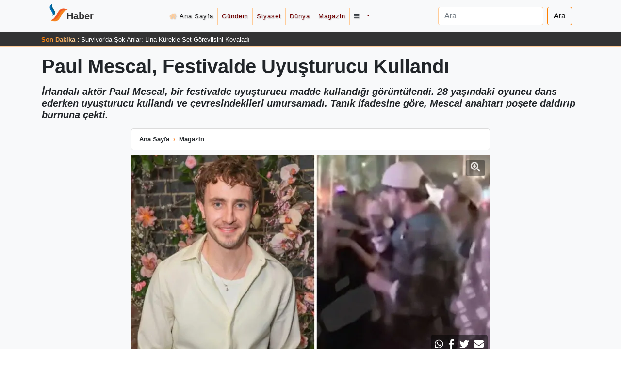

--- FILE ---
content_type: text/html; charset=UTF-8
request_url: https://www.haber.biz/paul-mescal-festivalde-uyusturucu-kullandi-31233
body_size: 10719
content:
<!DOCTYPE html>
<html lang="tr">
<head>
    <meta charset="UTF-8">
    <meta name="viewport" content="width=device-width, initial-scale=1.0">
    <title>Paul Mescal, Festivalde Uyuşturucu Kullandı - Magazin</title>
    <meta name="description" content="İrlandalı aktör Paul Mescal, bir festivalde uyuşturucu madde kullandığı görüntülendi. 28 yaşındaki oyuncu dans ederken uyuşturucu kullandı ve çevresindekileri umursamadı....">
    <meta name="author" content="Taner Karabasan">
    <meta name="publisher" content="Haber.Biz">
    <meta name="robots" content="index, follow, max-image-preview:large">    <meta property="og:url" content="https://www.haber.biz/paul-mescal-festivalde-uyusturucu-kullandi-31233">
    <meta property="og:type" content="website">
    <meta property="og:title" content="Paul Mescal, Festivalde Uyuşturucu Kullandı">
    <meta property="og:description" content="İrlandalı aktör Paul Mescal, bir festivalde uyuşturucu madde kullandığı görüntülendi. 28 yaşındaki oyuncu dans ederken uyuşturucu kullandı ve çevresindekileri umursamadı....">
    	    <meta property="og:image" content="https://www.haber.biz/uploads/2024/07/18839323-85133440_discover.jpg">
        <link rel="canonical" href="https://www.haber.biz/paul-mescal-festivalde-uyusturucu-kullandi-31233">
    <link rel="alternate" type="application/rss+xml" title="RSS Feed" href="https://www.haber.biz/sistem_newsrss.xml">
    <link rel="preload" fetchpriority="high" type="image/webp" as="image" href="https://www.haber.biz/uploads/2024/07/18839323-85133440-thumb-740.webp"> 
    <link rel="preload" href="https://www.haber.biz/assets/fontawesome-free-5.15.4-web/webfonts/fa-solid-900.woff2" as="font" type="font/woff2" crossorigin="anonymous">
    <link rel="preload" href="https://www.haber.biz/assets/fontawesome-free-5.15.4-web/webfonts/fa-brands-400.woff2" as="font" type="font/woff2" crossorigin="anonymous">
    <link rel="icon" href="https://www.haber.biz/assets/icon.png" type="image/png">
    <script type="application/ld+json">{"@context":"https:\/\/schema.org","@type":"NewsArticle","mainEntityOfPage":{"@type":"WebPage","@id":"https:\/\/www.haber.biz\/paul-mescal-festivalde-uyusturucu-kullandi-31233"},"headline":"Paul Mescal, Festivalde Uyuşturucu Kullandı","image":["https:\/\/www.haber.biz\/uploads\/2024\/07\/18839323-85133440_discover.jpg"],"datePublished":"2024-07-02T16:47:28+03:00","dateModified":"2024-07-02T16:47:28+03:00","author":{"@type":"Person","name":"Taner Karabasan","url":"https:\/\/www.haber.biz\/"},"publisher":{"@type":"Organization","name":"Haber","logo":{"@type":"ImageObject","url":"https:\/\/www.haber.biz\/assets\/schema.png","width":600,"height":60}},"keywords":"paul, mescal, festivalde, uyuşturucu, kullandı, magazin","description":"İrlandalı aktör Paul Mescal, bir festivalde uyuşturucu madde kullandığı görüntülendi. 28 yaşındaki oyuncu dans ederken uyuşturucu kullandı ve çevresindekileri umursamadı....","articleBody":"Son dönemde başarılı performanslarıyla dikkatleri üstüne çeken İrlandalı aktör Paul Mescal, bir festivalde uyuşturucu madde kullandığı görüntülendi.\n\n\n\nPaul Mescal, Festivalde Uyuşturucu Kullandı\n\nThe Sun gazetesinde yer verilen habere göre, 28 yaşındaki oyuncu dans ederken uyuşturucu madde kullandı. Bir tanık, Mescal'in bir anahtarı poşete daldırıp burnuna çektiğini ve çevresindekileri umursamadığını söyledi. Tanığın ifadesine göre, Mescal anahtarı bir kaşık gibi kullanarak arka arkaya uyuşturucu madde çekti.\n\n\n\n\n\n","articleSection":"Magazin","isAccessibleForFree":"True"}</script>
<script type="application/ld+json">{"@context":"https:\/\/schema.org","@type":"BreadcrumbList","itemListElement":[{"@type":"ListItem","position":1,"name":"Haber","item":"https:\/\/www.haber.biz\/"},{"@type":"ListItem","position":2,"name":"Magazin","item":"https:\/\/www.haber.biz\/kategori\/magazin"},{"@type":"ListItem","position":3,"name":"Paul Mescal, Festivalde Uyuşturucu Kullandı","item":"https:\/\/www.haber.biz\/paul-mescal-festivalde-uyusturucu-kullandi-31233"}]}</script>    <meta name="twitter:card" content="summary_large_image">
    <meta property="twitter:domain" content="haber.biz">
    <meta property="twitter:url" content="https://www.haber.biz/paul-mescal-festivalde-uyusturucu-kullandi-31233">
    <meta name="twitter:title" content="Paul Mescal, Festivalde Uyuşturucu Kullandı">
    <meta name="twitter:description" content="İrlandalı aktör Paul Mescal, bir festivalde uyuşturucu madde kullandığı görüntülendi. 28 yaşındaki oyuncu dans ederken uyuşturucu kullandı ve çevresindekileri umursamadı....">
            <meta name="twitter:image" content="https://www.haber.biz/uploads/2024/07/18839323-85133440_sosyal.jpg">
        <link rel="preload" fetchpriority="high" type="image/webp" as="image" href="https://www.haber.biz/uploads/2024/07/18839323-85133440-thumb-740.webp">
        <style>:root{--blue:#007bff;--indigo:#6610f2;--purple:#6f42c1;--pink:#e83e8c;--red:#dc3545;--orange:#fd7e14;--yellow:#ffc107;--green:#28a745;--teal:#20c997;--cyan:#17a2b8;--white:#fff;--gray:#6c757d;--gray-dark:#343a40;--primary:#007bff;--secondary:#6c757d;--success:#28a745;--info:#17a2b8;--warning:#ffc107;--danger:#dc3545;--light:#f8f9fa;--dark:#343a40;--breakpoint-xs:0;--breakpoint-sm:576px;--breakpoint-md:768px;--breakpoint-lg:992px;--breakpoint-xl:1200px;--font-family-sans-serif:-apple-system,BlinkMacSystemFont,"Segoe UI",Roboto,"Helvetica Neue",Arial,"Noto Sans",sans-serif,"Apple Color Emoji","Segoe UI Emoji","Segoe UI Symbol","Noto Color Emoji";--font-family-monospace:SFMono-Regular,Menlo,Monaco,Consolas,"Liberation Mono","Courier New",monospace}*,::after,::before{box-sizing:border-box}html{font-family:sans-serif;line-height:1.15;-webkit-text-size-adjust:100%}article,aside,header,main,nav{display:block}body{margin:0;font-family:-apple-system,BlinkMacSystemFont,"Segoe UI",Roboto,"Helvetica Neue",Arial,"Noto Sans",sans-serif,"Apple Color Emoji","Segoe UI Emoji","Segoe UI Symbol","Noto Color Emoji";font-size:1rem;font-weight:400;line-height:1.5;color:#212529;text-align:left;background-color:#fff}ol,p,ul{margin-top:0;margin-bottom:1rem}a{background-color:transparent;text-decoration:none;color:unset}img{vertical-align:middle;border-style:none}button{border-radius:0;text-transform:none}button,input{margin:0;font-family:inherit;font-size:inherit;line-height:inherit;overflow:visible}[type=button],[type=submit],button{-webkit-appearance:button}[type=button]::-moz-focus-inner,[type=submit]::-moz-focus-inner,button::-moz-focus-inner{padding:0;border-style:none}[type=search]{outline-offset:-2px;-webkit-appearance:none}[type=search]::-webkit-search-decoration{-webkit-appearance:none}::-webkit-file-upload-button{font:inherit;-webkit-appearance:button}h1,h2{margin-top:0;font-weight:500;line-height:1.2;margin-bottom:1rem}h1{font-size:2.5rem}h2{font-size:2rem}.lead{font-size:1.25rem;font-weight:300}.img-fluid{max-width:100%;height:auto}.container{width:100%;padding-right:15px;padding-left:15px;margin-right:auto;margin-left:auto}@media (min-width:576px){.container{max-width:540px}.form-inline .form-control{display:inline-block;width:auto;vertical-align:middle}}@media (min-width:768px){.container{max-width:720px}}@media (min-width:992px){.container{max-width:960px}}@media (min-width:1200px){.container{max-width:1140px}}.form-control{display:block;width:100%;height:calc(1.5em + .75rem + 2px);padding:.375rem .75rem;font-size:1rem;font-weight:400;line-height:1.5;color:#495057;background-color:#fff;background-clip:padding-box;border:1px solid #ced4da;border-radius:.25rem}.form-control::-ms-expand{background-color:transparent;border:0}.form-control:-moz-focusring{color:transparent;text-shadow:0 0 0 #495057}.form-control::-webkit-input-placeholder{color:#6c757d;opacity:1}.form-control::-moz-placeholder{color:#6c757d;opacity:1}.form-control:-ms-input-placeholder{color:#6c757d;opacity:1}.form-control::-ms-input-placeholder{color:#6c757d;opacity:1}.form-inline{display:-ms-flexbox;display:flex;-ms-flex-flow:row wrap;flex-flow:row wrap;-ms-flex-align:center;align-items:center}.btn{display:inline-block;font-weight:400;color:#212529;text-align:center;vertical-align:middle;background-color:transparent;border:1px solid transparent;padding:.375rem .75rem;font-size:1rem;line-height:1.5;border-radius:.25rem}.fade:not(.show){opacity:0}.collapse:not(.show){display:none}.dropdown{position:relative}.dropdown-toggle{white-space:nowrap}.dropdown-toggle::after{display:inline-block;margin-left:.255em;vertical-align:.255em;content:"";border-top:.3em solid;border-right:.3em solid transparent;border-bottom:0;border-left:.3em solid transparent}.dropdown-menu{position:absolute;top:100%;left:0;z-index:1000;display:none;float:left;min-width:10rem;padding:.5rem 0;font-size:1rem;color:#212529;text-align:left;list-style:none;background-clip:padding-box;border:1px solid rgba(0,0,0,.15);border-radius:.25rem}.dropdown-item{display:block;width:100%;padding:.25rem 1.5rem;clear:both;font-weight:400;color:#212529;text-align:inherit;white-space:nowrap;background-color:transparent;border:0}.nav-link{display:block;padding:.5rem 1rem}.navbar{position:relative;display:-ms-flexbox;display:flex;-ms-flex-wrap:wrap;flex-wrap:wrap;-ms-flex-align:center;align-items:center;-ms-flex-pack:justify;justify-content:space-between;padding:.5rem 1rem}.navbar-brand{display:inline-block;padding-top:.3125rem;padding-bottom:.3125rem;margin-right:1rem;font-size:1.25rem;line-height:inherit;white-space:nowrap}.navbar-nav{display:-ms-flexbox;display:flex;-ms-flex-direction:column;flex-direction:column;padding-left:0;margin-bottom:0;list-style:none}.navbar-nav .nav-link{padding-right:0;padding-left:0;font-family:var(--font-family);font-weight:500;font-size:small;letter-spacing:1px;text-shadow:1px 1px 2px #0003}.navbar-nav .dropdown-menu{position:static;float:none}.navbar-collapse{-ms-flex-preferred-size:100%;flex-basis:100%;-ms-flex-positive:1;flex-grow:1;-ms-flex-align:center;align-items:center}.navbar-toggler{padding:.25rem .75rem;font-size:1.25rem;line-height:1;background-color:transparent;border:1px solid transparent;border-radius:.25rem}@media (min-width:992px){.navbar-expand-lg{-ms-flex-flow:row nowrap;flex-flow:row nowrap;-ms-flex-pack:start;justify-content:flex-start}.navbar-expand-lg .navbar-nav{-ms-flex-direction:row;flex-direction:row}.navbar-expand-lg .navbar-nav .dropdown-menu{position:absolute}.navbar-expand-lg .navbar-nav .nav-link{padding-right:.5rem;padding-left:.5rem}.navbar-expand-lg .navbar-collapse{display:-ms-flexbox!important;display:flex!important;-ms-flex-preferred-size:auto;flex-basis:auto}.navbar-expand-lg .navbar-toggler{display:none}}.navbar-light .navbar-brand{color:rgba(0,0,0,.9)}.navbar-light .navbar-nav .active>.nav-link{color:rgba(0,0,0,.9)}.navbar-light .navbar-toggler{color:rgba(0,0,0,.5);border-color:rgba(0,0,0,.1)}.breadcrumb{display:-ms-flexbox;display:flex;-ms-flex-wrap:wrap;flex-wrap:wrap;padding:.75rem 1rem;margin-bottom:1rem;list-style:none;background-color:#e9ecef;border-radius:.25rem}.breadcrumb-item{display:-ms-flexbox;display:flex}.breadcrumb-item+.breadcrumb-item{padding-left:.5rem}.breadcrumb-item+.breadcrumb-item::before{display:inline-block;padding-right:.5rem;color:#6c757d;content:"/"}.breadcrumb-item.active{color:#6c757d}.close{float:right;font-size:1.5rem;font-weight:700;line-height:1;color:#000;text-shadow:0 1px 0 #fff;opacity:.5}button.close{padding:0;background-color:transparent;border:0}.modal{position:fixed;top:0;left:0;z-index:1050;display:none;width:100%;height:100%;overflow:hidden;outline:0}.modal-dialog{position:relative;width:auto;margin:.5rem}.modal.fade .modal-dialog{-webkit-transform:translate(0,-50px);transform:translate(0,-50px)}.modal-dialog-scrollable{display:-ms-flexbox;display:flex;max-height:calc(100% - 1rem)}.modal-dialog-scrollable .modal-content{max-height:calc(100vh - 1rem);overflow:hidden}.modal-dialog-scrollable .modal-body{overflow-y:auto}.modal-dialog-centered{display:-ms-flexbox;display:flex;-ms-flex-align:center;align-items:center;min-height:calc(100% - 1rem)}.modal-dialog-centered::before{display:block;height:calc(100vh - 1rem);height:-webkit-min-content;height:-moz-min-content;height:min-content;content:""}.modal-dialog-centered.modal-dialog-scrollable{-ms-flex-direction:column;flex-direction:column;-ms-flex-pack:center;justify-content:center;height:100%}.modal-dialog-centered.modal-dialog-scrollable .modal-content{max-height:none}.modal-dialog-centered.modal-dialog-scrollable::before{content:none}.modal-content{position:relative;display:-ms-flexbox;display:flex;-ms-flex-direction:column;flex-direction:column;width:100%;background-color:#fff;background-clip:padding-box;border:1px solid rgba(0,0,0,.2);border-radius:.3rem;outline:0}.modal-body{position:relative;-ms-flex:1 1 auto;flex:1 1 auto;padding:1rem}@media (min-width:576px){.modal-dialog{max-width:500px;margin:1.75rem auto}.modal-dialog-scrollable{max-height:calc(100% - 3.5rem)}.modal-dialog-scrollable .modal-content{max-height:calc(100vh - 3.5rem)}.modal-dialog-centered{min-height:calc(100% - 3.5rem)}.modal-dialog-centered::before{height:calc(100vh - 3.5rem);height:-webkit-min-content;height:-moz-min-content;height:min-content}}.bg-light{background-color:#f8f9fa!important}.justify-content-between{-ms-flex-pack:justify!important;justify-content:space-between!important}.m-0{margin:0!important}.my-2{margin-top:.5rem!important;margin-bottom:.5rem!important}.p-0{padding:0!important}.mx-auto{margin-right:auto!important;margin-left:auto!important}@media (min-width:576px){.my-sm-0{margin-top:0!important;margin-bottom:0!important}.mr-sm-2{margin-right:.5rem!important}}@media (min-width:992px){.my-lg-0{margin-top:0!important;margin-bottom:0!important}}.font-weight-bold{font-weight:700!important}.text-dark{color:#343a40!important}.fab,.fas{-moz-osx-font-smoothing:grayscale;-webkit-font-smoothing:antialiased;display:inline-block;font-style:normal;font-variant:normal;text-rendering:auto;line-height:1}.fa-bars:before{content:"\f0c9"}.fa-envelope:before{content:"\f0e0"}.fa-facebook-f:before{content:"\f39e"}.fa-hand-point-up:before{content:"\f0a6"}.fa-home:before{content:"\f015"}.fa-search-plus:before{content:"\f00e"}.fa-twitter:before{content:"\f099"}.fa-whatsapp:before{content:"\f232"}.sr-only{white-space:nowrap;border:0;clip:rect(0,0,0,0);height:1px;margin:-1px;overflow:hidden;padding:0;position:absolute;width:1px}@font-face{font-family:"Font Awesome 5 Brands";font-style:normal;font-weight:400;font-display:block;src:url(/assets/fontawesome-free-5.15.4-web/webfonts/fa-brands-400.eot);src:url(/assets/fontawesome-free-5.15.4-web/webfonts/fa-brands-400.eot?) format("embedded-opentype"),url(/assets/fontawesome-free-5.15.4-web/webfonts/fa-brands-400.woff2) format("woff2"),url(/assets/fontawesome-free-5.15.4-web/webfonts/fa-brands-400.woff) format("woff"),url(/assets/fontawesome-free-5.15.4-web/webfonts/fa-brands-400.ttf) format("truetype"),url(/assets/fontawesome-free-5.15.4-web/webfonts/fa-brands-400.svg) format("svg")}.fab{font-family:"Font Awesome 5 Brands";font-weight:400}@font-face{font-family:"Font Awesome 5 Free";font-style:normal;font-weight:400;font-display:block;src:url(/assets/fontawesome-free-5.15.4-web/webfonts/fa-regular-400.eot);src:url(/assets/fontawesome-free-5.15.4-web/webfonts/fa-regular-400.eot?) format("embedded-opentype"),url(/assets/fontawesome-free-5.15.4-web/webfonts/fa-regular-400.woff2) format("woff2"),url(/assets/fontawesome-free-5.15.4-web/webfonts/fa-regular-400.woff) format("woff"),url(/assets/fontawesome-free-5.15.4-web/webfonts/fa-regular-400.ttf) format("truetype"),url(/assets/fontawesome-free-5.15.4-web/webfonts/fa-regular-400.svg) format("svg")}@font-face{font-family:"Font Awesome 5 Free";font-style:normal;font-weight:900;font-display:block;src:url(/assets/fontawesome-free-5.15.4-web/webfonts/fa-solid-900.eot);src:url(/assets/fontawesome-free-5.15.4-web/webfonts/fa-solid-900.eot?) format("embedded-opentype"),url(/assets/fontawesome-free-5.15.4-web/webfonts/fa-solid-900.woff2) format("woff2"),url(/assets/fontawesome-free-5.15.4-web/webfonts/fa-solid-900.woff) format("woff"),url(/assets/fontawesome-free-5.15.4-web/webfonts/fa-solid-900.ttf) format("truetype"),url(/assets/fontawesome-free-5.15.4-web/webfonts/fa-solid-900.svg) format("svg")}.fas{font-family:"Font Awesome 5 Free";font-weight:900}:root{--accent-color:#fc9;--background-color:#f8f9fa;--border-color:#fc9;--button-border-color:#ff7f00;--button-color:#ff7f00;--button-hover-color:#fff;--font-family:Roboto,sans-serif;--footer-bg-color:#f8f9fa;--footer-border-color:#fc9;--hover-color:#ffe8d6;--link-color:#666;--link-hover-color:#fc9;--list-style:none;--nav-item-border:1px solid var(--accent-color);--nav-item-border-bottom:1px solid var(--accent-color);--social-facebook-color:#3b5998;--social-rss-color:#f60;--social-twitter-color:#1da1f2;--text-color:#333}*,body{caret-color:transparent}.navbar-light .navbar-nav .nav-link{color:#700000}.nav-link{background-color:#f8f9fa!important}.site-header{background-color:var(--background-color);padding-top:5px;position:sticky;top:0;z-index:1000}.site-header::after{background-color:var(--accent-color);content:'';display:block;height:1px;margin-top:5px;width:100%}.site-name{color:var(--text-color);display:inline;font-size:20px;font-weight:700;margin-left:-10px;position:relative}.logo{margin-top:-15px;max-width:40px}.navbar-nav .nav-item:not(:last-child){border-right:var(--nav-item-border)}.nav-link .fas{color:var(--accent-color);margin-right:5px}.form-control{border-color:var(--border-color)}.btn-outline-blue{border-color:var(--button-border-color);color:#000}#scrollToTopBtn{align-items:center;background-color:var(--button-color);border:none;border-radius:50%;bottom:20px;color:#fff;display:none;display:flex;font-size:24px;height:50px;justify-content:center;outline:0;padding:15px;position:fixed;right:20px;width:50px;z-index:99}#scrollToTopBtn:before{border:2px solid var(--button-color);border-radius:50%;bottom:-2px;content:'';left:-2px;opacity:0;position:absolute;right:-2px;top:-2px}.dropdown-menu{background-color:#f0f0f0;margin:0}.dropdown-menu .dropdown-item:not(:last-child){border-bottom:1px solid #e0e0e0}ul.navbar-nav a{color:inherit;text-decoration:none;position:relative}ul.navbar-nav a::before{content:"";position:absolute;width:100%;height:2px;bottom:-2px;left:0;background-color:#fc7f1e;visibility:hidden;transform:scaleX(0)}.latest-news{background-color:#333;padding:5px 0;position:sticky;top:0;border-bottom:1px solid var(--accent-color);font-size:small}.latest-news-display{display:inline-block;vertical-align:top;width:calc(100% - 120px)}.latest-news-list{list-style:none;padding:0;margin:0;white-space:nowrap;overflow:hidden;text-overflow:ellipsis;display:block;color:#fff}.latest-news-list li a{color:inherit;text-decoration:none}.latest-news-list li:first-child{display:inline}.latest-news-list span{background:linear-gradient(to right,#ff7f00,#ffe0b3);-webkit-background-clip:text;-webkit-text-fill-color:transparent}.latest-news-list li,ul.navbar-nav li:first-child a::before,ul.navbar-nav li:last-child a::before{display:none}@media (max-width:767px){.navbar-nav .nav-item{border-bottom:var(--nav-item-border-bottom);border-right:none!important}.navbar-nav .nav-item:last-child{border-bottom:none}.navbar-collapse{background-color:var(--background-color);border-right:none!important;padding-top:15px}.latest-news-display{width:100%}}.image-container{max-width:max-content;margin:0 auto}.social-icons{position:absolute;bottom:0;right:0;margin:5px}.social-icons-bg{background-color:#00000080;padding:5px;border-radius:5px}.social-icon{margin:0 3px;font-size:20px;color:#fff}.img-fluid{display:block;margin-left:auto;margin-right:auto}#zoomModal .modal-dialog{max-width:none;width:100%;height:100%}#zoomModal .modal-content{width:auto;height:auto;border:none}#zoomModal .modal-body{width:100%;height:100%;display:flex;justify-content:center;align-items:center;padding:0;margin:0}#zoomedImage{max-width:100%;max-height:100%;width:auto;height:auto}.zoom-container{position:relative}button.close span[aria-hidden=true]{line-height:30px;margin-top:-5px;display:inline-block}.zoom-icon i{font-size:20px}nav .breadcrumb{margin:auto auto 10px;background-color:#fff;border-radius:5px;max-width:740px;border:1px solid #dcdcdc;font-size:smaller;font-weight:600}nav .breadcrumb a{color:inherit;text-decoration:none;position:relative}nav .breadcrumb a::before{content:"";position:absolute;width:100%;height:2px;bottom:-2px;left:0;background-color:#fc7f1e;visibility:hidden;transform:scaleX(0)}.custom-breadcrumb .breadcrumb-item+.breadcrumb-item::before{content:"›";color:#fc7f1e;font-weight:bolder}.main-content .container,.summary-section .container{border-left:1px solid #fdcc9c;border-right:1px solid #fdcc9c}.post-size{padding-top:1rem;padding-bottom:1rem}.font-weight-normal{font-style:italic;font-weight:600!important}.custom-info{margin:10px auto auto;background-color:#fff;border-radius:5px;max-width:740px;border:1px solid #dcdcdc;font-size:smaller;font-weight:600;display:flex;align-items:center;padding:10px;justify-content:space-between}.info-label{color:#333;font-weight:700;margin-right:5px}.spacer{flex-grow:1;min-width:10px}.related-post{padding:20px;background:#f8f9fa;margin:20px auto;border:2px solid #fc9;max-width:328px;border-radius:5px}.related-post img{display:block;margin-left:auto;margin-right:auto;border-radius:5px}#post-container p{text-align:justify}.image-post{max-width:740px}#zoomModal .close,.zoom-icon{position:absolute;top:10px;right:10px;background:#00000080;border-radius:5px;padding:5px 10px;color:#fff;opacity:.75}.py-4,.py-5{padding-top:0!important;padding-bottom:0!important}@media (max-width:767px){h2.lead{font-size:1.1rem}h1{font-size:1.5rem}}</style>                <link rel="preload" href="https://www.haber.biz/assets/bootstrap-4.5.3-dist/css/bootstrap.min.css" as="style" onload="this.onload=null;this.rel='stylesheet'">
        <noscript><link rel="stylesheet" href="https://www.haber.biz/assets/bootstrap-4.5.3-dist/css/bootstrap.min.css"></noscript>
                <link rel="preload" href="https://www.haber.biz/assets/fontawesome-free-5.15.4-web/css/all.min.css" as="style" onload="this.onload=null;this.rel='stylesheet'">
        <noscript><link rel="stylesheet" href="https://www.haber.biz/assets/fontawesome-free-5.15.4-web/css/all.min.css"></noscript>
                <link rel="preload" href="https://www.haber.biz/assets/styles.css" as="style" onload="this.onload=null;this.rel='stylesheet'">
        <noscript><link rel="stylesheet" href="https://www.haber.biz/assets/styles.css"></noscript>
                <link rel="preload" href="https://www.haber.biz/assets/post.css" as="style" onload="this.onload=null;this.rel='stylesheet'">
        <noscript><link rel="stylesheet" href="https://www.haber.biz/assets/post.css"></noscript>
                </head>
<body><header class="site-header">
    <div class="container">
        <nav class="navbar navbar-expand-lg navbar-light justify-content-between">
            <a title="Haber" class="navbar-brand" href="https://www.haber.biz/">
                <img src="https://www.haber.biz/assets/logo.png" width="40" height="40" alt="Logo" class="logo">
                                    <span class="site-name">Haber</span>
                            </a>
            <button class="navbar-toggler" type="button" data-toggle="collapse" data-target="#navbarSupportedContent" aria-controls="navbarSupportedContent" aria-expanded="false" aria-label="Toggle navigation">
                <i class="fas fa-bars text-dark"></i>
            </button>
            <div class="collapse navbar-collapse" id="navbarSupportedContent">
                <ul class="navbar-nav mx-auto">
                    <li class="nav-item active">
                        <a title="Ana Sayfa" class="nav-link" href="https://www.haber.biz/"><i class="fas fa-home"></i>Ana Sayfa</a>
                    </li>
                    <li class='nav-item'>
                        <a title='Gündem' class='nav-link' href='https://www.haber.biz/kategori/gundem/'>Gündem</a>
                        </li><li class='nav-item'>
                        <a title='Siyaset' class='nav-link' href='https://www.haber.biz/kategori/siyaset/'>Siyaset</a>
                        </li><li class='nav-item'>
                        <a title='Dünya' class='nav-link' href='https://www.haber.biz/kategori/dunya/'>Dünya</a>
                        </li><li class='nav-item'>
                        <a title='Magazin' class='nav-link' href='https://www.haber.biz/kategori/magazin/'>Magazin</a>
                        </li><li class='nav-item dropdown'>
                        <a class='nav-link dropdown-toggle' href='#' id='navbarDropdown' role='button' data-toggle='dropdown' aria-haspopup='true' aria-expanded='false' aria-label='Open Dropdown Menu'>
                        <i class='fas fa-bars text-dark'></i>
                        </a>
                        <div class='dropdown-menu' aria-labelledby='navbarDropdown' role='menu'><a title='Ekonomi' class='dropdown-item' href='https://www.haber.biz/kategori/ekonomi/'>Ekonomi</a><a title='Sağlık' class='dropdown-item' href='https://www.haber.biz/kategori/saglik/'>Sağlık</a><a title='Spor' class='dropdown-item' href='https://www.haber.biz/kategori/spor/'>Spor</a><a title='Teknoloji' class='dropdown-item' href='https://www.haber.biz/kategori/teknoloji/'>Teknoloji</a><a title='3. Sayfa' class='dropdown-item' href='https://www.haber.biz/kategori/3-sayfa/'>3. Sayfa</a><a title='Yaşam' class='dropdown-item' href='https://www.haber.biz/kategori/yasam/'>Yaşam</a><a title='Yerel' class='dropdown-item' href='https://www.haber.biz/kategori/yerel/'>Yerel</a><a title='Biyografi' class='dropdown-item' href='https://www.haber.biz/kategori/biyografi/'>Biyografi</a><a title='Eğitim' class='dropdown-item' href='https://www.haber.biz/kategori/egitim/'>Eğitim</a></div></li>                </ul>
                <form class="form-inline my-2 my-lg-0" onsubmit="return processSearch();">
                    <input class="form-control mr-sm-2" type="search" placeholder="Ara" aria-label="Search" name="search" id="search">
                    <button class="btn btn-outline-blue my-2 my-sm-0" type="submit">Ara</button>
                </form>
            </div>
        </nav>
    </div>
</header>
<aside class="latest-news">
    <div class="container">
        <div class="latest-news-display">
            <ul class="latest-news-list">
                                    <li >
                        <span class="font-weight-bold">Son Dakika :</span>
                        <a title="Survivor&#039;da Şok Anlar: Lina Kürekle Set Görevlisini Kovaladı" href="https://www.haber.biz/survivor-da-sok-anlar-lina-kurekle-set-gorevlisini-kovaladi-42745">
                            Survivor'da Şok Anlar: Lina Kürekle Set Görevlisini Kovaladı                        </a>
                    </li>
                                    <li style='display:none;'>
                        <span class="font-weight-bold">Son Dakika :</span>
                        <a title="Esenyurt Belediye Başkanı Ahmet Özer&#039;e PKK Üyeliğinden Hapis Cezası" href="https://www.haber.biz/esenyurt-belediye-baskani-ahmet-ozer-e-pkk-uyeliginden-hapis-cezasi-42744">
                            Esenyurt Belediye Başkanı Ahmet Özer'e PKK Üyeliğinden Hapis Cezası                        </a>
                    </li>
                                    <li style='display:none;'>
                        <span class="font-weight-bold">Son Dakika :</span>
                        <a title="Fitch Ratings Türkiye&#039;nin Kredi Notu Görünümünü Pozitife Yükseltti" href="https://www.haber.biz/fitch-ratings-turkiye-nin-kredi-notu-gorunumunu-pozitife-yukseltti-42743">
                            Fitch Ratings Türkiye'nin Kredi Notu Görünümünü Pozitife Yükseltti                        </a>
                    </li>
                                    <li style='display:none;'>
                        <span class="font-weight-bold">Son Dakika :</span>
                        <a title="IBAN Kiralama Tuzağı: Yardım Ederken Suçlu Olabilirsiniz" href="https://www.haber.biz/iban-kiralama-tuzagi-yardim-ederken-suclu-olabilirsiniz-42742">
                            IBAN Kiralama Tuzağı: Yardım Ederken Suçlu Olabilirsiniz                        </a>
                    </li>
                                    <li style='display:none;'>
                        <span class="font-weight-bold">Son Dakika :</span>
                        <a title="Apple&#039;dan AirTag Boyutunda Yapay Zeka Broşu Geliyor" href="https://www.haber.biz/apple-dan-airtag-boyutunda-yapay-zeka-brosu-geliyor-42741">
                            Apple'dan AirTag Boyutunda Yapay Zeka Broşu Geliyor                        </a>
                    </li>
                            </ul>
        </div>
    </div>
</aside><main>
    <article>
        <header class="summary-section py-4 bg-light">
            <div class="container">
                                <div class="post-size">
                    <h1 class="font-weight-bold mb-3">Paul Mescal, Festivalde Uyuşturucu Kullandı</h1>
                    <h2 class="lead font-weight-normal">İrlandalı aktör Paul Mescal, bir festivalde uyuşturucu madde kullandığı görüntülendi. 28 yaşındaki oyuncu dans ederken uyuşturucu kullandı ve çevresindekileri umursamadı. Tanık ifadesine göre, Mescal anahtarı poşete daldırıp burnuna çekti.</h2>                    
                    <nav aria-label="breadcrumb" class="mt-3">
                        <ol class="breadcrumb custom-breadcrumb">
                            <li class="breadcrumb-item"><a title="Ana Sayfa" href="https://www.haber.biz/">Ana Sayfa</a></li>
                            <li class="breadcrumb-item"><a title="Magazin" href="https://www.haber.biz/kategori/magazin/">Magazin</a></li>
                            <li class="breadcrumb-item active sr-only" aria-current="page">Paul Mescal, Festivalde Uyuşturucu Kullandı</li>
                        </ol>
                    </nav>
                    <div class="image-container image-post zoom-container mt-3">
                        <picture class="image-frame">
                            <source srcset="https://www.haber.biz/uploads/2024/07/18839323-85133440-thumb-740.webp" type="image/webp">
                            <img src="https://www.haber.biz/uploads/2024/07/18839323-85133440.jpg" alt="Paul Mescal, Festivalde Uyuşturucu Kullandı" width="740" height="416" style="aspect-ratio: 740 / 416; width: 100%; height: auto;" loading="eager" fetchpriority="high" class="img-fluid zoom-img">
                        </picture>
                                                <div class="zoom-icon" onclick="openModal(this)">
                            <i class="fas fa-search-plus"></i>
                        </div>                        
                        <div class="social-icons">
                           <div class="social-icons-bg">
                                <a title="WhatsApp" href="https://api.whatsapp.com/send?text=Paul+Mescal%2C+Festivalde+Uyu%C5%9Fturucu+Kulland%C4%B1+https%3A%2F%2Fwww.haber.biz%2F%2Fpaul-mescal-festivalde-uyusturucu-kullandi-31233" class="social-icon whatsapp-color" target="_blank" rel="nofollow noopener noreferrer"><i class="fab fa-whatsapp"></i></a>
                                <a title="Facebook" href="https://www.facebook.com/sharer/sharer.php?u=https%3A%2F%2Fwww.haber.biz%2F%2Fpaul-mescal-festivalde-uyusturucu-kullandi-31233" class="social-icon facebook-color" target="_blank" rel="nofollow noopener noreferrer"><i class="fab fa-facebook-f"></i></a>
                                <a title="Twitter" href="https://twitter.com/intent/tweet?url=https%3A%2F%2Fwww.haber.biz%2F%2Fpaul-mescal-festivalde-uyusturucu-kullandi-31233&text=Paul+Mescal%2C+Festivalde+Uyu%C5%9Fturucu+Kulland%C4%B1" class="social-icon twitter-color" target="_blank" rel="nofollow noopener noreferrer"><i class="fab fa-twitter"></i></a>
                                <a title="E-Mail" href="mailto:?subject=Paul+Mescal%2C+Festivalde+Uyu%C5%9Fturucu+Kulland%C4%B1&body=https%3A%2F%2Fwww.haber.biz%2F%2Fpaul-mescal-festivalde-uyusturucu-kullandi-31233" class="social-icon mail-color"><i class="fas fa-envelope"></i></a>
                            </div>
                        </div>
                    </div>
                    <div class="custom-info mt-3">
                        <div>
                            <span class="info-label">Tarih:</span>
                            <span>2024-07-02</span>
                        </div>
                        <div class="spacer"></div>
                        <div>
                            <span class="info-label">Yazar:</span>
                            <span>Taner Karabasan</span>
                        </div>
                    </div>
                </div> 
            </div> 
        </header>
        <div class="main-content py-5">
            <div class="container">
                                <div class="post-size" id="post-container">
                    <p>Son dönemde başarılı performanslarıyla dikkatleri üstüne çeken İrlandalı aktör Paul Mescal, bir festivalde uyuşturucu madde kullandığı görüntülendi.</p><aside><article><div class="related-post">
    <a title="Paul Mescal ve Gracie Abrams Aşkı: Londra&#039;da Baş Başa Yemeğe Çıktılar" href="https://www.haber.biz/paul-mescal-ve-gracie-abrams-aski-londra-da-bas-basa-yemege-ciktilar-33303">
    <picture>
    <source media="(max-width: 768px)" srcset="https://www.haber.biz/uploads/2024/08/paul-mescal-ve-gracie-abrams-aski-londra-da-bas-basa-yemege-ciktilar-33303-thumb-540.webp" type="image/webp">
    <source media="(min-width: 767px)" srcset="https://www.haber.biz/uploads/2024/08/paul-mescal-ve-gracie-abrams-aski-londra-da-bas-basa-yemege-ciktilar-33303-thumb-328.webp" type="image/webp">
    <img src="https://www.haber.biz/uploads/2024/08/paul-mescal-ve-gracie-abrams-aski-londra-da-bas-basa-yemege-ciktilar-33303-thumb-328.jpg" alt="Paul Mescal ve Gracie Abrams Aşkı: Londra&#039;da Baş Başa Yemeğe Çıktılar" width="328" height="185" style="aspect-ratio: 328 / 185; width: 100%; height: auto;" loading="lazy" class="img-fluid">
    </picture>
    <h3>Paul Mescal ve Gracie Abrams Aşkı: Londra'da Baş Başa Yemeğe Çıktılar</h3>
    <p>Son yıllarda Hollywood'da hızla yükselen İrlandalı oyuncu Paul Mescal, Gracie...</p>
    </a>
    </div></article></aside>


                <div class="image-container zoom-container">
                <picture>
                <source srcset="https://www.haber.biz/uploads/2024/07/8310603-16029938.webp" type="image/webp">
                <img src="https://www.haber.biz/uploads/2024/07/8310603-16029938.jpg" alt="Paul Mescal, Festivalde Uyuşturucu Kullandı" width="640" height="374" style="aspect-ratio: 640 / 374; width: 100%; height: auto;" loading="lazy" class="img-fluid zoom-img">
                </picture>
                <div class="zoom-icon" onclick="openModal(this)">
                <i class="fas fa-search-plus"></i>
                </div>
                </div>

<h3>Paul Mescal, Festivalde Uyuşturucu Kullandı</h3>

<p>The Sun gazetesinde yer verilen habere göre, 28 yaşındaki oyuncu dans ederken uyuşturucu madde kullandı. Bir tanık, Mescal'in bir anahtarı poşete daldırıp burnuna çektiğini ve çevresindekileri umursamadığını söyledi. Tanığın ifadesine göre, Mescal anahtarı bir kaşık gibi kullanarak arka arkaya uyuşturucu madde çekti.</p>


                <div class="image-container zoom-container">
                <picture>
                <source srcset="https://www.haber.biz/uploads/2024/07/17787698-40299466.webp" type="image/webp">
                <img src="https://www.haber.biz/uploads/2024/07/17787698-40299466.jpg" alt="Paul Mescal, Festivalde Uyuşturucu Kullandı" width="640" height="662" style="aspect-ratio: 640 / 662; width: 100%; height: auto;" loading="lazy" class="img-fluid zoom-img">
                </picture>
                <div class="zoom-icon" onclick="openModal(this)">
                <i class="fas fa-search-plus"></i>
                </div>
                </div>


                <div class="image-container zoom-container">
                <picture>
                <source srcset="https://www.haber.biz/uploads/2024/07/46081-67017917.webp" type="image/webp">
                <img src="https://www.haber.biz/uploads/2024/07/46081-67017917.jpg" alt="Paul Mescal, Festivalde Uyuşturucu Kullandı" width="640" height="798" style="aspect-ratio: 640 / 798; width: 100%; height: auto;" loading="lazy" class="img-fluid zoom-img">
                </picture>
                <div class="zoom-icon" onclick="openModal(this)">
                <i class="fas fa-search-plus"></i>
                </div>
                </div>


                <div class="image-container zoom-container">
                <picture>
                <source srcset="https://www.haber.biz/uploads/2024/07/36909820-47893438.webp" type="image/webp">
                <img src="https://www.haber.biz/uploads/2024/07/36909820-47893438.jpg" alt="Paul Mescal, Festivalde Uyuşturucu Kullandı" width="640" height="800" style="aspect-ratio: 640 / 800; width: 100%; height: auto;" loading="lazy" class="img-fluid zoom-img">
                </picture>
                <div class="zoom-icon" onclick="openModal(this)">
                <i class="fas fa-search-plus"></i>
                </div>
                </div>                                        </div>
            </div>
        </div>
    </article>
    <section class="main-content pb-5" aria-label="Benzer Haberler">
        <div class="container">
            <div class="related-post-size">
                <aside class="related-news-container mt-5">
                    <h4 class="related-news-header-label mb-4">Benzer Haberler</h4>
                    <hr>
                    <div class="row">
                                                    <div class="col-6 col-md-3 mb-4">
                                <article class="related-card">
                                    <a href="https://www.haber.biz/survivor-da-sok-anlar-lina-kurekle-set-gorevlisini-kovaladi-42745" title="Survivor&#039;da Şok Anlar: Lina Kürekle Set Görevlisini Kovaladı">
                                        <picture>
                                            <source srcset="https://www.haber.biz/uploads/2026/01/survivor-da-sok-anlar-lina-kurekle-set-gorevlisini-kovaladi-42745-thumb-328.webp" type="image/webp">
                                            <img src="https://www.haber.biz/uploads/2026/01/survivor-da-sok-anlar-lina-kurekle-set-gorevlisini-kovaladi-42745-thumb-328.jpg"
                                                 alt="Survivor&#039;da Şok Anlar: Lina Kürekle Set Görevlisini Kovaladı"
                                                 width="328"
                                                 height="185"
                                                 class="img-fluid rounded"
                                                 loading="lazy">
                                        </picture>
                                        <h4 class="related-card-title mt-2">Survivor'da Şok Anlar: Lina Kürekle Set Görevlisini Kovaladı</h4>
                                    </a>
                                </article>
                            </div>
                                                    <div class="col-6 col-md-3 mb-4">
                                <article class="related-card">
                                    <a href="https://www.haber.biz/dogukan-gungor-kizilcik-serbeti-nden-kadro-disi-birakildi-42739" title="Doğukan Güngör Kızılcık Şerbeti&#039;nden kadro dışı bırakıldı">
                                        <picture>
                                            <source srcset="https://www.haber.biz/uploads/2026/01/dogukan-gungor-kizilcik-serbeti-nden-kadro-disi-birakildi-42739-thumb-328.webp" type="image/webp">
                                            <img src="https://www.haber.biz/uploads/2026/01/dogukan-gungor-kizilcik-serbeti-nden-kadro-disi-birakildi-42739-thumb-328.jpg"
                                                 alt="Doğukan Güngör Kızılcık Şerbeti&#039;nden kadro dışı bırakıldı"
                                                 width="328"
                                                 height="185"
                                                 class="img-fluid rounded"
                                                 loading="lazy">
                                        </picture>
                                        <h4 class="related-card-title mt-2">Doğukan Güngör Kızılcık Şerbeti'nden kadro dışı bırakıldı</h4>
                                    </a>
                                </article>
                            </div>
                                                    <div class="col-6 col-md-3 mb-4">
                                <article class="related-card">
                                    <a href="https://www.haber.biz/sevval-sahin-londra-ya-mi-kacti-instagram-hamlesi-42736" title="Şevval Şahin Londra&#039;ya mı Kaçtı? Instagram Hamlesi...">
                                        <picture>
                                            <source srcset="https://www.haber.biz/uploads/2026/01/sevval-sahin-londra-ya-mi-kacti-instagram-hamlesi-42736-thumb-328.webp" type="image/webp">
                                            <img src="https://www.haber.biz/uploads/2026/01/sevval-sahin-londra-ya-mi-kacti-instagram-hamlesi-42736-thumb-328.jpg"
                                                 alt="Şevval Şahin Londra&#039;ya mı Kaçtı? Instagram Hamlesi..."
                                                 width="328"
                                                 height="185"
                                                 class="img-fluid rounded"
                                                 loading="lazy">
                                        </picture>
                                        <h4 class="related-card-title mt-2">Şevval Şahin Londra'ya mı Kaçtı? Instagram Hamlesi...</h4>
                                    </a>
                                </article>
                            </div>
                                                    <div class="col-6 col-md-3 mb-4">
                                <article class="related-card">
                                    <a href="https://www.haber.biz/kismetse-olur-da-perinaz-in-dansi-ortaligi-karistirdi-42734" title="Kısmetse Olur&#039;da Perinaz&#039;ın Dansı Ortalığı Karıştırdı">
                                        <picture>
                                            <source srcset="https://www.haber.biz/uploads/2026/01/kismetse-olur-da-perinaz-in-dansi-ortaligi-karistirdi-42734-thumb-328.webp" type="image/webp">
                                            <img src="https://www.haber.biz/uploads/2026/01/kismetse-olur-da-perinaz-in-dansi-ortaligi-karistirdi-42734-thumb-328.jpg"
                                                 alt="Kısmetse Olur&#039;da Perinaz&#039;ın Dansı Ortalığı Karıştırdı"
                                                 width="328"
                                                 height="185"
                                                 class="img-fluid rounded"
                                                 loading="lazy">
                                        </picture>
                                        <h4 class="related-card-title mt-2">Kısmetse Olur'da Perinaz'ın Dansı Ortalığı Karıştırdı</h4>
                                    </a>
                                </article>
                            </div>
                                            </div>
                    <hr>
                </aside>
            </div>                    
            <div id="infinite-content-area"></div>
            <div id="load-more-trigger" style="height: 1px;"></div>
        </div>
    </section>
</main>
<div class="modal fade" id="zoomModal" tabindex="-1" role="dialog" aria-label="Büyütülmüş Görsel Penceresi" aria-hidden="true">
    <div class="modal-dialog modal-dialog-centered modal-dialog-scrollable">
        <div class="modal-content">
            <div class="modal-body p-0 m-0">
                <button type="button" class="close" data-dismiss="modal" aria-label="Kapat" style="position: absolute; right: 10px; top: 10px; z-index: 1051; color: white; text-shadow: 0 0 3px black; opacity: 0.8;">
                    <span aria-hidden="true">&times;</span>
                </button>
                <img id="zoomedImage" src="https://www.haber.biz/assets/placeholder.png" class="img-fluid" alt="Zoomed Image" style="width:100%; display:block;">
            </div>
        </div>
    </div>
</div>
<footer class="site-footer">
    <div class="container">
        <div class="row">
            <div class="col-md-6">
                <div class="h3">Haber.Biz Son Dakika Haberler</div>
                <p>Son dakika gündem haberlerini ve açıklamaları sitemizden canlı olarak takip edebilirsiniz...</p>
            </div>
            <div class="col-md-3">
                <div class="h3">Sayfalar</div>
                <ul class="footer-links">
                    <li><a title='Hakkımızda' href='https://www.haber.biz/about' rel='nofollow'><i class='fas fa-info-circle'></i> Hakkımızda</a></li><li><a title='Politika' href='https://www.haber.biz/policy' rel='nofollow'><i class='fas fa-info-circle'></i> Politika</a></li><li><a title='Sözleşme' href='https://www.haber.biz/contract' rel='nofollow'><i class='fas fa-info-circle'></i> Sözleşme</a></li><li><a title='İletişim' href='https://www.haber.biz/contact' rel='nofollow'><i class='fas fa-info-circle'></i> İletişim</a></li>                </ul>
            </div>
            <div class="col-md-3">
                <div class="h3">Sosyal</div>
                <ul class="social-links">
                    <li><a title='Facebook' href='https://www.facebook.com/Duy.Turkiye' class='facebook' rel='nofollow noopener noreferrer'><i class='fab fa-facebook'></i> Facebook</a></li><li><a title='Twitter' href='https://x.com/Duy_Turkiye' class='twitter' rel='nofollow noopener noreferrer'><i class='fab fa-twitter'></i> Twitter</a></li><li><a title='RSS' href='https://www.haber.biz/sistem_newsrss.xml' class='rss' rel='nofollow noopener noreferrer'><i class='fas fa-rss'></i> RSS</a></li>                </ul>
            </div>
        </div>
    </div>
    <script defer src='https://www.haber.biz/assets/jquery/jquery-3.5.1.min.js'></script>
    <script defer src='https://www.haber.biz/assets/popperjs/core-2.11.8/dist/umd/popper.min.js'></script>
    <script defer src='https://www.haber.biz/assets/bootstrap-4.5.3-dist/js/bootstrap.min.js'></script>
    <script defer src='https://www.haber.biz/assets/footer.js'></script>
<script>
    (function() {
        var ymLoaded = false;
        function loadYM() {
            if (ymLoaded) return;
            ymLoaded = true;
            window.removeEventListener('scroll', loadYM);
            window.removeEventListener('mousemove', loadYM);
            window.removeEventListener('touchstart', loadYM);
            (function(m,e,t,r,i,k,a){m[i]=m[i]||function(){(m[i].a=m[i].a||[]).push(arguments)};
            m[i].l=1*new Date();
            k=e.createElement(t),a=e.getElementsByTagName(t)[0],k.async=1,k.src=r,a.parentNode.insertBefore(k,a)})
            (window, document, "script", "https://mc.yandex.ru/metrika/tag.js", "ym");
            ym(95367932, "init", {
                clickmap:true,
                trackLinks:true,
                accurateTrackBounce:true,
                webvisor:false
            });
        }
        window.addEventListener('scroll', loadYM, {passive: true});
        window.addEventListener('mousemove', loadYM, {passive: true});
        window.addEventListener('touchstart', loadYM, {passive: true});
        setTimeout(loadYM, 6000);
    })();
</script>
<noscript><div><img src="https://mc.yandex.ru/watch/95367932" style="position:absolute; left:-9999px;" alt=""></div></noscript>
<script defer src='https://www.haber.biz/assets/post.js'></script><script>const slug = 'paul-mescal-festivalde-uyusturucu-kullandi-31233';</script><button onclick="topFunction()" id="scrollToTopBtn" title="Top">
    <i class="fas fa-hand-point-up"></i>
</button>
</footer>
<script defer src="https://static.cloudflareinsights.com/beacon.min.js/vcd15cbe7772f49c399c6a5babf22c1241717689176015" integrity="sha512-ZpsOmlRQV6y907TI0dKBHq9Md29nnaEIPlkf84rnaERnq6zvWvPUqr2ft8M1aS28oN72PdrCzSjY4U6VaAw1EQ==" data-cf-beacon='{"version":"2024.11.0","token":"eac99a08922c4b54b684191ea083317c","r":1,"server_timing":{"name":{"cfCacheStatus":true,"cfEdge":true,"cfExtPri":true,"cfL4":true,"cfOrigin":true,"cfSpeedBrain":true},"location_startswith":null}}' crossorigin="anonymous"></script>
<script>(function(){function c(){var b=a.contentDocument||a.contentWindow.document;if(b){var d=b.createElement('script');d.innerHTML="window.__CF$cv$params={r:'9c2e3f346c1b7f3b',t:'MTc2OTI0NDI0NQ=='};var a=document.createElement('script');a.src='/cdn-cgi/challenge-platform/scripts/jsd/main.js';document.getElementsByTagName('head')[0].appendChild(a);";b.getElementsByTagName('head')[0].appendChild(d)}}if(document.body){var a=document.createElement('iframe');a.height=1;a.width=1;a.style.position='absolute';a.style.top=0;a.style.left=0;a.style.border='none';a.style.visibility='hidden';document.body.appendChild(a);if('loading'!==document.readyState)c();else if(window.addEventListener)document.addEventListener('DOMContentLoaded',c);else{var e=document.onreadystatechange||function(){};document.onreadystatechange=function(b){e(b);'loading'!==document.readyState&&(document.onreadystatechange=e,c())}}}})();</script></body>
</html>


--- FILE ---
content_type: text/css
request_url: https://www.haber.biz/assets/styles.css
body_size: 781
content:
:root{--accent-color:#fc9;--background-color:#f8f9fa;--border-color:#fc9;--button-border-color:#ff7f00;--button-color:#ff7f00;--button-hover-color:#fff;--font-family:Roboto,sans-serif;--footer-bg-color:#f8f9fa;--footer-border-color:#fc9;--hover-color:#ffe8d6;--link-color:#666;--link-hover-color:#fc9;--list-style:none;--nav-item-border:1px solid var(--accent-color);--nav-item-border-bottom:1px solid var(--accent-color);--social-facebook-color:#3b5998;--social-rss-color:#f60;--social-twitter-color:#1da1f2;--text-color:#333}
body,*{caret-color:transparent}
.ads_header_4,.ads_header_5{position:fixed;margin-top:30px;z-index:9999;width:auto;height:auto}
.ads_header_4{left:20px}
.ads_header_5{right:20px}
.navbar-light .navbar-nav .nav-link{color:#700000}
.nav-link{background-color:#f8f9fa!important}
.site-header{background-color:var(--background-color);padding-top:5px;position:sticky;top:0;z-index:1000}
.site-header::after{background-color:var(--accent-color);content:'';display:block;height:1px;margin-top:5px;width:100%}
.site-name{color:var(--text-color);display:inline;font-size:20px;font-weight:700;margin-left:-10px;position:relative}
.logo{margin-top:-15px;max-width:40px}
.navbar-nav .nav-item:hover{background-color:var(--hover-color)}
.navbar-nav .nav-item:not(:last-child){border-right:var(--nav-item-border)}
.nav-link .fas{color:var(--accent-color);margin-right:5px}
a,a:hover{text-decoration:none}
.navbar-nav .nav-link{font-family:var(--font-family);font-weight:500;font-size:small;letter-spacing:1px;text-shadow:1px 1px 2px #0003}
.form-control{border-color:var(--border-color)}
.btn-outline-blue{border-color:var(--button-border-color);color:#000}
.btn-outline-blue:hover{background-color:var(--button-color);border-color:var(--button-color);color:var(--button-hover-color)}
.site-footer{background-color:var(--footer-bg-color);border-top:1px solid var(--footer-border-color);padding:30px 0}
.site-footer h3{color:var(--text-color);font-size:24px;margin-bottom:20px}
.site-footer p{color:var(--link-color)}
.social-links a.facebook i{color:var(--social-facebook-color)}
.social-links a.twitter i{color:var(--social-twitter-color)}
.social-links a.rss i{color:var(--social-rss-color)}
#scrollToTopBtn{align-items:center;background-color:var(--button-color);border:none;border-radius:50%;bottom:20px;color:#fff;cursor:pointer;display:none;display:flex;font-size:24px;height:50px;justify-content:center;outline:none;padding:15px;position:fixed;right:20px;transition:bottom .3s ease;width:50px;z-index:99}
#scrollToTopBtn:before{border:2px solid var(--button-color);border-radius:50%;bottom:-2px;content:'';left:-2px;opacity:0;position:absolute;right:-2px;top:-2px;transition:opacity .3s ease}
#scrollToTopBtn:hover:before{opacity:1}
.dropdown-menu{background-color:#f0f0f0;margin:0}
.dropdown-menu .dropdown-item:not(:last-child){border-bottom:1px solid #e0e0e0}
.footer-links,.social-links{list-style:var(--list-style);padding:0}
.footer-links li,.social-links li{margin-bottom:10px}
.footer-links a,.social-links a{color:var(--link-color);text-decoration:none}
.footer-links a:hover,.social-links a:hover{color:var(--link-hover-color)}
ul.navbar-nav a{color:inherit;text-decoration:none;position:relative}
ul.navbar-nav a::before{content:"";position:absolute;width:100%;height:2px;bottom:-2px;left:0;background-color:#fc7f1e;visibility:hidden;transform:scaleX(0);transition:all .3s ease-in-out}
ul.navbar-nav a:hover::before{visibility:visible;transform:scaleX(1)}
.latest-news{background-color:#333;padding:5px 0;position:sticky;top:0;border-bottom:1px solid var(--accent-color);font-size:small}
.latest-news-display{display:inline-block;vertical-align:top;width:calc(100% - 120px)}
.latest-news-list{list-style:none;padding:0;margin:0;white-space:nowrap;overflow:hidden;text-overflow:ellipsis;display:block;color:#fff}
.latest-news-list li a{color:inherit;text-decoration:none}
.latest-news-list li:first-child{display:inline}
.latest-news-list span{background:linear-gradient(to right,#ff7f00,#ffe0b3);-webkit-background-clip:text;-webkit-text-fill-color:transparent}
ul.navbar-nav li:first-child a::before,ul.navbar-nav li:last-child a::before,.latest-news-list li{display:none}
@media (min-width: 1600px) {
.ads_header_4,.ads_header_5{width:160px;height:600px}
}
@media (max-width: 1599px) {
.ads_header_4,.ads_header_5{width:120px;height:400px}
}
@media (max-width: 767px) {
.navbar-nav .nav-item{border-bottom:var(--nav-item-border-bottom);border-right:none!important}
.navbar-nav .nav-item:last-child{border-bottom:none}
.navbar-collapse{background-color:var(--background-color);border-right:none!important;padding-top:15px}
.latest-news-display{width:100%}
}


--- FILE ---
content_type: text/css
request_url: https://www.haber.biz/assets/post.css
body_size: 1305
content:
.image-container{max-width:max-content;margin:0 auto}
.ads_post_6{padding-top:1rem;padding-bottom:0}
.ads_post_7{padding-top:10px}
.ads_post_8{padding-top:10px;padding-bottom:10px}
.social-icons{position:absolute;bottom:0;right:0;margin:5px}
.social-icons-bg{background-color:#00000080;padding:5px;border-radius:5px}
.social-icon{margin:0 3px;font-size:20px;color:#fff}
.img-fluid,.twitter-tweet{display:block;margin-left:auto;margin-right:auto}
.social-media-links{margin-bottom:20px}
.modal-fullscreen img{width:100%;height:auto}
.modal-open .modal{background:#000000cf}
#zoomModal .modal-dialog{max-width:none;width:100%;height:100%}
#zoomModal .modal-content{width:auto;height:auto;border:none}
#zoomModal .modal-body{width:100%;height:100%;display:flex;justify-content:center;align-items:center;padding:0;margin:0}
#zoomedImage{max-width:100%;max-height:100%;width:auto;height:auto}
.zoom-container{position:relative}
button.close span[aria-hidden="true"]{line-height:30px;margin-top:-5px;display:inline-block}
.zoom-icon i{font-size:20px}
nav .breadcrumb{margin:auto;margin-bottom:10px;background-color:#fff;border-radius:5px;max-width:740px;border:1px solid #dcdcdc;font-size:smaller;font-weight:600}
nav .breadcrumb a{color:inherit;text-decoration:none;position:relative}
nav .breadcrumb a::before{content:"";position:absolute;width:100%;height:2px;bottom:-2px;left:0;background-color:#fc7f1e;visibility:hidden;transform:scaleX(0);transition:all .3s ease-in-out}
nav .breadcrumb a:hover::before{visibility:visible;transform:scaleX(1)}
.custom-breadcrumb .breadcrumb-item + .breadcrumb-item::before{content:"›";color:#fc7f1e;font-weight:bolder}
.summary-section .container,.main-content .container{border-left:1px solid #fdcc9c;border-right:1px solid #fdcc9c}
.post-size{padding-top:1rem;padding-bottom:1rem}
.related-post-size{padding-top:1px;padding-bottom:1px}
h1{margin-bottom:1rem}
h2{margin-bottom:1rem}
.load-more-h1{margin-bottom:20px;font-size:2rem}
.load-more-bottom{margin-bottom:1rem}
.font-weight-normal{font-style:italic;font-weight:600!important}
.custom-info{margin:auto;margin-top:10px;background-color:#fff;border-radius:5px;max-width:740px;border:1px solid #dcdcdc;font-size:smaller;font-weight:600;display:flex;align-items:center;padding:10px;justify-content:space-between}
.info-label{color:#333;font-weight:700;margin-right:5px}
custom-info{font-size:12px}
.spacer{flex-grow:1;min-width:10px}
.related-post{padding:20px;background:#f8f9fa;margin:20px auto;border:1px solid #ececec;max-width:328px;border:2px solid #fc9;border-radius:5px}
.related-post img{display:block;margin-left:auto;margin-right:auto;border-radius:5px}
.related-post h3{margin-top:15px;margin-bottom:10px;font-size:18px}
.related-post p{margin-bottom:0;font-size:14px;text-align:unset!important}
#post-container p{text-align:justify}
.loaded-content .container{border-top:5px solid #fdcc9c}
.loaded-content{display:block;clear:both}
.image-post{max-width:740px}
#post-container > .image-container{margin-top:10px;margin-bottom:10px}
#zoomModal .close,.zoom-icon{position:absolute;top:10px;right:10px;background:#00000080;border-radius:5px;padding:5px 10px;color:#fff;opacity:.75}
#zoomModal .close:hover,.zoom-icon:hover{opacity:1}
.pt-4,.py-4,.pt-5,.py-5{padding-top:0!important;padding-bottom:0!important}
a,a:hover{color:unset}
.read-more-wrapper{max-width:740px;width:100%;margin:10px auto 0;display:block}
.btn-read-more{display:flex;justify-content:center;align-items:center;width:100%;background-color:#fc7f1e;color:#fff!important;padding:10px;border-radius:5px;font-weight:700;font-size:14px;text-decoration:none;transition:all .3s ease;border:1px solid #fc7f1e;box-sizing:border-box}
.btn-read-more:hover{background-color:#fff;color:#fc7f1e!important;border:1px solid #fc7f1e;box-shadow:0 4px 10px #fc7f1e33}
.btn-read-more i{font-size:12px;margin-left:8px;transition:margin-left .3s ease}
.btn-read-more:hover i{margin-left:15px}
@media (max-width: 767px) {
h2.lead{font-size:1.1rem}
h1{font-size:1.5rem}
}
.video-icon-overlay{position:absolute;top:50%;left:50%;transform:translate(-50%,-50%);display:flex;align-items:center;justify-content:center;width:100%;height:100%;opacity:1}
.image-container:hover .video-icon-overlay{background-color:#0003;transition:background-color .2s ease}
.video-icon{background-color:#000;border-radius:50%;width:55px;height:55px;display:flex;align-items:center;justify-content:center;color:#fff;font-size:45px;content:"\f04b";font-family:'Font Awesome 5 Free';font-weight:900}
.video-player{width:100%;padding-top:56.25%;position:relative;margin-bottom:20px}
.video-player iframe{position:absolute;top:0;left:0;width:100%;height:100%;border:none}
.related-news-container{padding-top:2rem;border-top:1px solid var(--accent-color);clear:both}
.related-news-header-label{display:block;font-weight:700;border-left:5px solid var(--orange);padding-left:15px;font-size:1.25rem;color:var(--dark);margin-bottom:1.5rem}
.related-card{transition:transform .3s ease,box-shadow .3s ease;height:100%}
.related-card:hover{transform:translateY(-5px)}
.related-card-title{font-size:.95rem;font-weight:600;line-height:1.4;color:var(--text-color)!important;margin-top:12px;margin-bottom:0;display:-webkit-box;-webkit-line-clamp:3;-webkit-box-orient:vertical;overflow:hidden;text-decoration:none}
.related-card a:hover .related-card-title{color:var(--orange)!important}
.related-card img{border:1px solid var(--border-color);box-shadow:var(--box-shadow);transition:opacity .3s;width:100%;height:auto}
@media (max-width: 767px) {
.related-news-header-label{font-size:1.1rem}
.related-card-title{font-size:.85rem}
.related-news-container .mb-4{margin-bottom:1rem!important}
}

--- FILE ---
content_type: application/javascript
request_url: https://www.haber.biz/assets/footer.js
body_size: -284
content:
document.addEventListener("DOMContentLoaded",function(){const n=document.getElementById("scrollToTopBtn"),o=document.getElementById("search");n.style.display="none",n.style.bottom="20px",window.addEventListener("scroll",function(){var e;e=n,100<document.body.scrollTop||100<document.documentElement.scrollTop?e.style.display="flex":e.style.display="none"}),window.topFunction=function(){window.scrollTo({top:0,behavior:"smooth"})},window.processSearch=function(){let e=o.value.trim();var n;return e&&(n=`/search/${e=encodeURIComponent(e.replace(/\s+/g,"+"))}/`,window.location.href=n),!1};var e=document.querySelectorAll(".latest-news-list li"),t=0;setInterval(function(){e[t].style.display="none",t=(t+1)%e.length,e[t].style.display="inline"},3e3)});

--- FILE ---
content_type: application/javascript; charset=UTF-8
request_url: https://www.haber.biz/cdn-cgi/challenge-platform/scripts/jsd/main.js
body_size: 8629
content:
window._cf_chl_opt={AKGCx8:'b'};~function(p6,rf,ra,rE,ro,rm,rx,ry,p0,p1){p6=k,function(l,Z,pU,p5,M,Y){for(pU={l:475,Z:622,M:505,Y:445,Q:502,c:414,j:472,g:456,D:552},p5=k,M=l();!![];)try{if(Y=parseInt(p5(pU.l))/1+-parseInt(p5(pU.Z))/2+parseInt(p5(pU.M))/3+-parseInt(p5(pU.Y))/4+-parseInt(p5(pU.Q))/5*(-parseInt(p5(pU.c))/6)+parseInt(p5(pU.j))/7+parseInt(p5(pU.g))/8*(-parseInt(p5(pU.D))/9),Y===Z)break;else M.push(M.shift())}catch(Q){M.push(M.shift())}}(L,538286),rf=this||self,ra=rf[p6(428)],rE=null,ro=rq(),rm=function(MW,My,Mm,Ms,Mo,Mq,MO,MB,pc,Z,M,Y,Q){return MW={l:433,Z:612,M:480,Y:469},My={l:596,Z:556,M:591,Y:491,Q:410,c:492,j:375,g:431,D:529,H:388,X:499,N:491,z:616,I:543,d:580,h:555,G:394,C:491,e:410,i:538,V:437,S:471,T:491,K:378,v:371,f:563,a:579,E:391,R:491,U:585,P:585,F:375,A:491,J:422,B:515,O:574,o:621,s:537,m:481,x:523,y:562,W:533,n:527,b:397,L0:399,L1:460,L2:611,L3:455},Mm={l:536,Z:453,M:401},Ms={l:606},Mo={l:401,Z:585,M:450,Y:452,Q:429,c:450,j:452,g:450,D:429,H:606,X:614,N:580,z:507,I:606,d:561,h:483,G:439,C:568,e:500,i:563,V:580,S:606,T:407,K:477,v:553,f:491,a:373,E:536,R:580,U:482,P:491,F:450,A:452,J:429,B:419,O:548,o:580,s:386,m:614,x:493,y:548,W:580,n:606,b:482,L0:580,L1:627,L2:402,L3:580,L4:489,L5:462,L6:536,L7:579},Mq={l:507},MO={l:500},MB={l:589,Z:585},pc=p6,Z={'HnGbN':function(c,j){return j==c},'VwBSn':function(c,j){return c(j)},'WCPYI':function(c,j){return c-j},'ATFkj':function(c,j){return c|j},'gSCXC':function(c,j){return c-j},'mBOCr':pc(MW.l),'YaVQU':function(c,j){return c-j},'McGCl':function(c,j){return c>j},'CgxYI':function(c,j){return c-j},'QXqPE':function(c,j){return c<<j},'seZjQ':function(c,j){return c==j},'VdFez':function(c,j){return c==j},'xorrk':function(c,j){return c>j},'DuZvL':function(c,j){return c-j},'lfscf':function(c,j){return c>j},'ZuUrq':function(c,j){return c(j)},'CTdXu':function(c,j){return c(j)},'FHfEk':function(c,j){return c==j},'qiMZE':function(c,j){return c<<j},'wsxqG':function(c,j){return c&j},'ciZLq':function(c,j){return j==c},'vHdui':function(c,j,g,D,H){return c(j,g,D,H)},'bXrFe':pc(MW.Z),'wmvzj':function(c,j){return j!=c},'MIVXV':function(c,j){return j&c},'GejgO':function(c,j){return c==j},'MDRDX':function(c,j){return c(j)},'bjHqh':function(c,j){return c*j},'atZgR':function(c,j){return c<j},'KJjId':function(c,j){return c(j)},'jOFQG':function(c,j){return c&j},'cUllE':function(c,j){return c(j)},'GqwOy':function(c,j){return j*c},'VpAsD':function(c,j){return j==c},'bteBy':function(c,j){return j*c},'rarPa':function(c,j){return c(j)},'FYyGd':function(c,j){return c(j)},'Btsxj':function(c,j){return c==j}},M=String[pc(MW.M)],Y={'h':function(c,pj){return pj=pc,Z[pj(MO.l)](null,c)?'':Y.g(c,6,function(j,pg){return pg=pj,pg(MB.l)[pg(MB.Z)](j)})},'g':function(j,D,H,pw,X,N,z,I,G,C,i,V,S,T,K,E,R,U,P){if(pw=pc,X={'lsrkq':function(F,A,pD){return pD=k,Z[pD(Mq.l)](F,A)}},j==null)return'';for(z={},I={},G='',C=2,i=3,V=2,S=[],T=0,K=0,E=0;E<j[pw(Mo.l)];E+=1)if(R=j[pw(Mo.Z)](E),Object[pw(Mo.M)][pw(Mo.Y)][pw(Mo.Q)](z,R)||(z[R]=i++,I[R]=!0),U=G+R,Object[pw(Mo.c)][pw(Mo.j)][pw(Mo.Q)](z,U))G=U;else{if(Object[pw(Mo.g)][pw(Mo.Y)][pw(Mo.D)](I,G)){if(256>G[pw(Mo.H)](0)){for(N=0;N<V;T<<=1,K==Z[pw(Mo.X)](D,1)?(K=0,S[pw(Mo.N)](Z[pw(Mo.z)](H,T)),T=0):K++,N++);for(P=G[pw(Mo.I)](0),N=0;8>N;T=Z[pw(Mo.d)](T<<1.68,1.58&P),K==Z[pw(Mo.h)](D,1)?(K=0,S[pw(Mo.N)](H(T)),T=0):K++,P>>=1,N++);}else if(pw(Mo.G)!==Z[pw(Mo.C)]){for(P=1,N=0;N<V;T=P|T<<1.1,Z[pw(Mo.e)](K,Z[pw(Mo.i)](D,1))?(K=0,S[pw(Mo.V)](H(T)),T=0):K++,P=0,N++);for(P=G[pw(Mo.S)](0),N=0;Z[pw(Mo.T)](16,N);T=Z[pw(Mo.d)](T<<1,P&1),K==Z[pw(Mo.K)](D,1)?(K=0,S[pw(Mo.V)](H(T)),T=0):K++,P>>=1,N++);}else X[pw(Mo.v)](M,Y);C--,C==0&&(C=Math[pw(Mo.f)](2,V),V++),delete I[G]}else for(P=z[G],N=0;N<V;T=Z[pw(Mo.a)](T,1)|P&1.79,Z[pw(Mo.E)](K,Z[pw(Mo.K)](D,1))?(K=0,S[pw(Mo.R)](H(T)),T=0):K++,P>>=1,N++);G=(C--,Z[pw(Mo.U)](0,C)&&(C=Math[pw(Mo.P)](2,V),V++),z[U]=i++,String(R))}if(''!==G){if(Object[pw(Mo.F)][pw(Mo.A)][pw(Mo.J)](I,G)){if(Z[pw(Mo.B)](256,G[pw(Mo.I)](0))){for(N=0;N<V;T<<=1,K==Z[pw(Mo.O)](D,1)?(K=0,S[pw(Mo.o)](H(T)),T=0):K++,N++);for(P=G[pw(Mo.H)](0),N=0;Z[pw(Mo.s)](8,N);T=P&1.01|T<<1.38,K==Z[pw(Mo.m)](D,1)?(K=0,S[pw(Mo.V)](Z[pw(Mo.x)](H,T)),T=0):K++,P>>=1,N++);}else{for(P=1,N=0;N<V;T=P|T<<1.02,K==Z[pw(Mo.y)](D,1)?(K=0,S[pw(Mo.W)](H(T)),T=0):K++,P=0,N++);for(P=G[pw(Mo.n)](0),N=0;16>N;T=1.72&P|T<<1,Z[pw(Mo.b)](K,D-1)?(K=0,S[pw(Mo.L0)](Z[pw(Mo.L1)](H,T)),T=0):K++,P>>=1,N++);}C--,Z[pw(Mo.L2)](0,C)&&(C=Math[pw(Mo.f)](2,V),V++),delete I[G]}else for(P=z[G],N=0;N<V;T=Z[pw(Mo.d)](T<<1,P&1),K==Z[pw(Mo.i)](D,1)?(K=0,S[pw(Mo.L3)](H(T)),T=0):K++,P>>=1,N++);C--,C==0&&V++}for(P=2,N=0;N<V;T=Z[pw(Mo.L4)](T,1)|Z[pw(Mo.L5)](P,1),D-1==K?(K=0,S[pw(Mo.L3)](Z[pw(Mo.z)](H,T)),T=0):K++,P>>=1,N++);for(;;)if(T<<=1,Z[pw(Mo.L6)](K,D-1)){S[pw(Mo.W)](H(T));break}else K++;return S[pw(Mo.L7)]('')},'j':function(c,pH){return pH=pc,Z[pH(Mm.l)](null,c)?'':Z[pH(Mm.Z)]('',c)?null:Y.i(c[pH(Mm.M)],32768,function(j,pX){return pX=pH,c[pX(Ms.l)](j)})},'i':function(j,D,H,Mx,pN,X,N,z,I,G,C,i,V,S,T,K,E,R,P,U,A,J,B,O,o,s,x){for(Mx={l:603},pN=pc,X={'sWXUG':pN(My.l),'MscjI':function(F,A,J,B,O,pt){return pt=pN,Z[pt(Mx.l)](F,A,J,B,O)},'ARQVE':pN(My.Z),'xOayM':Z[pN(My.M)]},N=[],z=4,I=4,G=3,C=[],S=H(0),T=D,K=1,i=0;3>i;N[i]=i,i+=1);for(E=0,R=Math[pN(My.Y)](2,2),V=1;Z[pN(My.Q)](V,R);U=Z[pN(My.c)](S,T),T>>=1,0==T&&(T=D,S=H(K++)),E|=(0<U?1:0)*V,V<<=1);switch(E){case 0:for(E=0,R=Math[pN(My.Y)](2,8),V=1;V!=R;U=S&T,T>>=1,Z[pN(My.j)](0,T)&&(T=D,S=Z[pN(My.g)](H,K++)),E|=Z[pN(My.D)](Z[pN(My.H)](0,U)?1:0,V),V<<=1);P=Z[pN(My.X)](M,E);break;case 1:for(E=0,R=Math[pN(My.N)](2,16),V=1;R!=V;U=Z[pN(My.z)](S,T),T>>=1,0==T&&(T=D,S=Z[pN(My.I)](H,K++)),E|=Z[pN(My.D)](0<U?1:0,V),V<<=1);P=M(E);break;case 2:return''}for(i=N[3]=P,C[pN(My.d)](P);;)if(pN(My.h)!==pN(My.G)){if(K>j)return'';for(E=0,R=Math[pN(My.C)](2,G),V=1;Z[pN(My.e)](V,R);U=T&S,T>>=1,T==0&&(T=D,S=H(K++)),E|=Z[pN(My.i)](0<U?1:0,V),V<<=1);switch(P=E){case 0:for(E=0,R=Math[pN(My.C)](2,8),V=1;V!=R;U=S&T,T>>=1,Z[pN(My.V)](0,T)&&(T=D,S=H(K++)),E|=Z[pN(My.S)](0<U?1:0,V),V<<=1);N[I++]=M(E),P=I-1,z--;break;case 1:for(E=0,R=Math[pN(My.T)](2,16),V=1;R!=V;U=S&T,T>>=1,T==0&&(T=D,S=Z[pN(My.K)](H,K++)),E|=V*(0<U?1:0),V<<=1);N[I++]=Z[pN(My.v)](M,E),P=Z[pN(My.f)](I,1),z--;break;case 2:return C[pN(My.a)]('')}if(Z[pN(My.E)](0,z)&&(z=Math[pN(My.R)](2,G),G++),N[P])P=N[P];else if(P===I)P=i+i[pN(My.U)](0);else return null;C[pN(My.d)](P),N[I++]=i+P[pN(My.P)](0),z--,i=P,Z[pN(My.F)](0,z)&&(z=Math[pN(My.A)](2,G),G++)}else try{for(A=X[pN(My.J)][pN(My.B)]('|'),J=0;!![];){switch(A[J++]){case'0':I[pN(My.O)][pN(My.o)](O);continue;case'1':return B={},B.r=o,B.e=null,B;case'2':O=z[pN(My.s)](pN(My.m));continue;case'3':o={};continue;case'4':O[pN(My.x)]='-1';continue;case'5':o=X[pN(My.y)](G,s,O[X[pN(My.W)]],'d.',o);continue;case'6':O[pN(My.n)]=pN(My.b);continue;case'7':s=O[pN(My.L0)];continue;case'8':o=P(s,s,'',o);continue;case'9':C[pN(My.O)][pN(My.L1)](O);continue;case'10':o=G(s,s[pN(My.L2)]||s[X[pN(My.L3)]],'n.',o);continue}break}}catch(y){return x={},x.r={},x.e=y,x}}},Q={},Q[pc(MW.Y)]=Y.h,Q}(),rx={},rx[p6(617)]='o',rx[p6(511)]='s',rx[p6(465)]='u',rx[p6(524)]='z',rx[p6(435)]='n',rx[p6(581)]='I',rx[p6(506)]='b',ry=rx,rf[p6(613)]=function(Z,M,Y,Q,Yc,YQ,Yu,ph,j,D,H,X,G,C,i,N,z,I){if(Yc={l:519,Z:473,M:539,Y:624,Q:516,c:549,j:516,g:550,D:458,H:416,X:479,N:586,z:401,I:600,d:595,h:504,G:503,C:485,e:615,i:599,V:425,S:426,T:376,K:485,v:541,f:510,a:389},YQ={l:625,Z:601,M:401,Y:376,Q:438,c:598},Yu={l:450,Z:452,M:429,Y:580},ph=p6,j={'uKysj':function(h,G){return h<G},'fVazn':function(h,G){return h===G},'FJuui':function(h,G){return h+G},'MXoUJ':function(h,G,C,i){return h(G,C,i)},'Ckpzj':ph(Yc.l),'NmhQl':function(h,G,C){return h(G,C)},'yQWNL':function(h,G){return h+G},'LLiHJ':function(h,G){return h(G)},'gxHtP':function(h,G){return h===G},'Fcsfe':ph(Yc.Z),'isQAk':function(h,G){return h(G)},'rrSBW':function(h,G,C){return h(G,C)},'MIuJc':function(h,G){return h+G},'lUiHr':function(h,G,C){return h(G,C)}},M===null||M===void 0)return Q;for(D=j[ph(Yc.M)](rb,M),Z[ph(Yc.Y)][ph(Yc.Q)]&&(D=D[ph(Yc.c)](Z[ph(Yc.Y)][ph(Yc.j)](M))),D=Z[ph(Yc.g)][ph(Yc.D)]&&Z[ph(Yc.H)]?Z[ph(Yc.g)][ph(Yc.D)](new Z[(ph(Yc.H))](D)):function(G,pC,C){for(pC=ph,G[pC(YQ.l)](),C=0;j[pC(YQ.Z)](C,G[pC(YQ.M)]);j[pC(YQ.Y)](G[C],G[j[pC(YQ.Q)](C,1)])?G[pC(YQ.c)](C+1,1):C+=1);return G}(D),H='nAsAaAb'.split('A'),H=H[ph(Yc.X)][ph(Yc.N)](H),X=0;X<D[ph(Yc.z)];j[ph(Yc.I)](j[ph(Yc.d)],ph(Yc.h))?(G=G[C],C=j[ph(Yc.G)](D,i,V,G),S(C))?(i=C==='s'&&!A[ph(Yc.C)](J[G]),j[ph(Yc.e)]===B+G?O(o+G,C):i||j[ph(Yc.i)](s,j[ph(Yc.V)](C,G),x[G])):P(F+G,C):(N=D[X],z=rn(Z,M,N),j[ph(Yc.S)](H,z))?(I=j[ph(Yc.T)]('s',z)&&!Z[ph(Yc.K)](M[N]),ph(Yc.l)===Y+N?g(Y+N,z):I||j[ph(Yc.v)](g,j[ph(Yc.f)](Y,N),M[N])):j[ph(Yc.a)](g,Y+N,z),X++);return Q;function g(G,C,pG){pG=ph,Object[pG(Yu.l)][pG(Yu.Z)][pG(Yu.M)](Q,C)||(Q[C]=[]),Q[C][pG(Yu.Y)](G)}},p0=p6(466)[p6(515)](';'),p1=p0[p6(479)][p6(586)](p0),rf[p6(594)]=function(Z,M,YH,Yw,pe,Y,Q,j,g,D,H){for(YH={l:588,Z:478,M:436,Y:447,Q:401,c:436,j:478,g:401,D:436,H:584,X:580,N:383},Yw={l:588},pe=p6,Y={},Y[pe(YH.l)]=function(X,N){return X+N},Y[pe(YH.Z)]=function(X,N){return X<N},Y[pe(YH.M)]=function(X,N){return X===N},Q=Y,j=Object[pe(YH.Y)](M),g=0;Q[pe(YH.Z)](g,j[pe(YH.Q)]);g++)if(D=j[g],Q[pe(YH.c)]('f',D)&&(D='N'),Z[D]){for(H=0;Q[pe(YH.j)](H,M[j[g]][pe(YH.g)]);Q[pe(YH.D)](-1,Z[D][pe(YH.H)](M[j[g]][H]))&&(p1(M[j[g]][H])||Z[D][pe(YH.X)]('o.'+M[j[g]][H])),H++);}else Z[D]=M[j[g]][pe(YH.N)](function(X,pi){return pi=pe,Q[pi(Yw.l)]('o.',X)})},p3();function rq(Ml,pu){return Ml={l:609,Z:609},pu=p6,crypto&&crypto[pu(Ml.l)]?crypto[pu(Ml.Z)]():''}function rR(l,pO,pB,p7,Z,M){pO={l:413,Z:454,M:618,Y:605,Q:412,c:385},pB={l:443,Z:377,M:377,Y:406,Q:582},p7=p6,Z={'HYlrq':function(Y,Q){return Y(Q)},'bePRA':function(Y,Q){return Y!==Q},'kamAp':p7(pO.l),'VPSBL':p7(pO.Z),'GZqqL':function(Y){return Y()},'gVAFT':function(Y,Q,c){return Y(Q,c)},'BSlMr':p7(pO.M)},M=Z[p7(pO.Y)](p2),rO(M.r,function(Y,p8){p8=p7,Z[p8(pB.l)](Z[p8(pB.Z)],Z[p8(pB.M)])?Z[p8(pB.Y)](M,Y):(typeof l===Z[p8(pB.Q)]&&l(Y),rF())}),M.e&&Z[p7(pO.Q)](rs,Z[p7(pO.c)],M.e)}function rO(l,Z,Mk,ML,M9,M8,pr,M,Y,Q,c){Mk={l:418,Z:423,M:442,Y:575,Q:514,c:569,j:390,g:607,D:487,H:590,X:593,N:444,z:607,I:576,d:572,h:421,G:418,C:432,e:620,i:408,V:583,S:427,T:583,K:392,v:557,f:469,a:374},ML={l:420,Z:387},M9={l:535,Z:535,M:420,Y:509,Q:608,c:486,j:535},M8={l:395},pr=p6,M={'ZjEfA':pr(Mk.l),'RCJfn':function(j,g){return j(g)},'dsLwp':function(j,g){return j+g},'OMnhZ':pr(Mk.Z),'OtwKW':pr(Mk.M),'VVTob':pr(Mk.Y),'MEiSb':pr(Mk.Q),'dkuEF':function(j){return j()}},Y=rf[pr(Mk.c)],console[pr(Mk.j)](rf[pr(Mk.g)]),Q=new rf[(pr(Mk.D))](),Q[pr(Mk.H)](pr(Mk.X),M[pr(Mk.N)]+rf[pr(Mk.z)][pr(Mk.I)]+M[pr(Mk.d)]+Y.r),Y[pr(Mk.h)]&&(Q[pr(Mk.G)]=5e3,Q[pr(Mk.C)]=function(pp){pp=pr,Z(M[pp(M8.l)])}),Q[pr(Mk.e)]=function(pM){pM=pr,Q[pM(M9.l)]>=200&&Q[pM(M9.Z)]<300?M[pM(M9.M)](Z,pM(M9.Y)):Z(M[pM(M9.Q)](M[pM(M9.c)],Q[pM(M9.j)]))},Q[pr(Mk.i)]=function(pY){pY=pr,M[pY(ML.l)](Z,M[pY(ML.Z)])},c={'t':rJ(),'lhr':ra[pr(Mk.V)]&&ra[pr(Mk.V)][pr(Mk.S)]?ra[pr(Mk.T)][pr(Mk.S)]:'','api':Y[pr(Mk.h)]?!![]:![],'c':M[pr(Mk.K)](rP),'payload':l},Q[pr(Mk.v)](rm[pr(Mk.f)](JSON[pr(Mk.a)](c)))}function rA(Z,pb,pk,M,Y){return pb={l:490,Z:540},pk=p6,M={},M[pk(pb.l)]=function(Q,c){return Q<c},Y=M,Y[pk(pb.l)](Math[pk(pb.Z)](),Z)}function k(l,Z,r,p){return l=l-368,r=L(),p=r[l],p}function p2(Yh,pV,M,Y,Q,c,j,g,X){M=(Yh={l:481,Z:397,M:537,Y:571,Q:527,c:448,j:523,g:574,D:621,H:399,X:430,N:611,z:612,I:370,d:556,h:574,G:460,C:573,e:604,i:592,V:484,S:405},pV=p6,{'OZMmF':function(D,H){return D&H},'bqLMo':function(D,H){return D(H)},'lKwMg':function(D,H){return D*H},'LUDTj':pV(Yh.l),'wRBrZ':pV(Yh.Z),'kDsaB':function(D,H,X,N,z){return D(H,X,N,z)},'wWzoV':function(D,H,X,N,z){return D(H,X,N,z)},'bRznK':function(D,H){return H===D}});try{return Y=ra[pV(Yh.M)](M[pV(Yh.Y)]),Y[pV(Yh.Q)]=M[pV(Yh.c)],Y[pV(Yh.j)]='-1',ra[pV(Yh.g)][pV(Yh.D)](Y),Q=Y[pV(Yh.H)],c={},c=M[pV(Yh.X)](pRIb1,Q,Q,'',c),c=pRIb1(Q,Q[pV(Yh.N)]||Q[pV(Yh.z)],'n.',c),c=M[pV(Yh.I)](pRIb1,Q,Y[pV(Yh.d)],'d.',c),ra[pV(Yh.h)][pV(Yh.G)](Y),j={},j.r=c,j.e=null,j}catch(D){if(M[pV(Yh.C)](pV(Yh.e),pV(Yh.e)))return g={},g.r={},g.e=D,g;else X=M[pV(Yh.i)](z,I),d>>=1,h==0&&(G=C,D=M[pV(Yh.V)](i,V++)),S|=M[pV(Yh.S)](0<X?1:0,T),K<<=1}}function rW(l,Z,Mn,pz){return Mn={l:542,Z:542,M:450,Y:467,Q:429,c:584,j:518},pz=p6,Z instanceof l[pz(Mn.l)]&&0<l[pz(Mn.Z)][pz(Mn.M)][pz(Mn.Y)][pz(Mn.Q)](Z)[pz(Mn.c)](pz(Mn.j))}function p3(YE,Ya,Yv,YK,pS,l,Z,M,Y,Q){if(YE={l:446,Z:525,M:569,Y:497,Q:434,c:530,j:496,g:554},Ya={l:497,Z:525,M:554,Y:610},Yv={l:380,Z:565,M:513,Y:532,Q:547,c:368,j:544,g:401,D:495,H:584,X:580,N:383,z:449},YK={l:380,Z:587,M:554},pS=p6,l={'yldGD':function(c,j){return j===c},'tcGVI':function(c,j){return c<j},'Aqmnj':function(c,j){return c===j},'Adtcy':pS(YE.l),'KyuhN':function(c,j){return c(j)},'JrlBW':function(c){return c()},'WbQqn':pS(YE.Z)},Z=rf[pS(YE.M)],!Z)return;if(!rB())return;(M=![],Y=function(pT,c,j,YT,D,H,X,N){if(pT=pS,c={},c[pT(Yv.l)]=pT(Yv.Z),j=c,!M){if(M=!![],!rB()){if(pT(Yv.M)!==l[pT(Yv.Y)])return;else if(YT={l:547},D={},D[pT(Yv.Q)]=function(z,I){return z+I},H=D,X=T[K],l[pT(Yv.c)]('f',X)&&(X='N'),v[X]){for(N=0;l[pT(Yv.j)](N,X[a[E]][pT(Yv.g)]);l[pT(Yv.D)](-1,R[X][pT(Yv.H)](U[P[F]][N]))&&(A(J[B[O]][N])||o[X][pT(Yv.X)]('o.'+s[m[x]][N])),N++);}else y[X]=W[n[b]][pT(Yv.N)](function(L3,pK){return pK=pT,H[pK(YT.l)]('o.',L3)})}l[pT(Yv.z)](rR,function(D,pv){pv=pT,j[pv(YK.l)]!==pv(YK.Z)?p4(Z,D):(Y[pv(YK.M)]=Q,c())})}},ra[pS(YE.Y)]!==l[pS(YE.Q)])?Y():rf[pS(YE.c)]?ra[pS(YE.c)](pS(YE.j),Y):(Q=ra[pS(YE.g)]||function(){},ra[pS(YE.g)]=function(pf){pf=pS,Q(),ra[pf(Ya.l)]!==pf(Ya.Z)&&(ra[pf(Ya.M)]=Q,l[pf(Ya.Y)](Y))})}function rn(l,Z,M,Y4,pI,Y,Q,j){Y=(Y4={l:418,Z:498,M:382,Y:617,Q:626,c:522,j:404,g:623,D:517,H:534,X:454,N:411,z:411,I:550,d:464,h:550,G:559,C:454,e:424},pI=p6,{'NwiAT':pI(Y4.l),'DCPZQ':pI(Y4.Z),'sXBBi':pI(Y4.M),'SmvCu':function(g,D){return g===D},'SGcsY':pI(Y4.Y),'PUDhf':function(g,D){return D==g},'MmZHv':function(g,D){return g===D},'WIekJ':function(g,D,H){return g(D,H)}});try{Q=Z[M]}catch(g){if(Y[pI(Y4.Q)]===Y[pI(Y4.c)])Z(Y[pI(Y4.j)]);else return'i'}if(null==Q)return Y[pI(Y4.g)](void 0,Q)?'u':'x';if(Y[pI(Y4.D)]==typeof Q)try{if(Y[pI(Y4.H)](pI(Y4.X),typeof Q[pI(Y4.N)]))return Q[pI(Y4.z)](function(){}),'p'}catch(H){}return l[pI(Y4.I)][pI(Y4.d)](Q)?'a':Q===l[pI(Y4.h)]?'D':Y[pI(Y4.G)](!0,Q)?'T':Q===!1?'F':(j=typeof Q,pI(Y4.C)==j?Y[pI(Y4.e)](rW,l,Q)?'N':'f':ry[j]||'?')}function rJ(M1,pl,l,Z){return M1={l:569,Z:403,M:463},pl=p6,l={'uPbvv':function(M,Y){return M(Y)}},Z=rf[pl(M1.l)],Math[pl(M1.Z)](+l[pl(M1.M)](atob,Z.t))}function L(YJ){return YJ='getOwnPropertyNames,SGcsY,[native code],d.cookie,jsd,bjLdf,sXBBi,tabIndex,symbol,loading,NjbVX,style,undXf,bjHqh,addEventListener,DGuMS,Adtcy,ARQVE,PUDhf,status,seZjQ,createElement,GqwOy,LLiHJ,random,rrSBW,Function,cUllE,tcGVI,CnwA5,event,ONPPu,DuZvL,concat,Array,onIze,2066535NFvXUz,lsrkq,onreadystatechange,uRrwd,contentDocument,send,parent,MmZHv,nrnVj,ATFkj,MscjI,YaVQU,aUjz8,Nidsu,imNlT,OWxll,mBOCr,__CF$cv$params,source,LUDTj,MEiSb,bRznK,body,/cdn-cgi/challenge-platform/h/,AKGCx8,LRmiB4,cloudflare-invisible,join,push,bigint,VPSBL,location,indexOf,charAt,bind,WLKFT,hCjvC,uLNmRBivCbqrY$pUtJ6AK4a-5HlS+XdDEPGcjoeQs0MzI9g23O7xWTkwnFf8ZVh1y,open,bXrFe,OZMmF,POST,rxvNi8,Fcsfe,2|6|4|0|7|3|8|10|5|9|1,LoMbb,splice,NmhQl,gxHtP,uKysj,sid,vHdui,vFXLm,GZqqL,charCodeAt,_cf_chl_opt,dsLwp,randomUUID,JrlBW,clientInformation,navigator,pRIb1,WCPYI,Ckpzj,jOFQG,object,error on cf_chl_props,AdeF3,onload,appendChild,274078wlYbzN,SmvCu,Object,sort,DCPZQ,CTdXu,yldGD,now,wWzoV,FYyGd,NYaQp,QXqPE,stringify,GejgO,fVazn,kamAp,rarPa,/invisible/jsd,yYfNC,detail,NWPYQ,map,postMessage,BSlMr,lfscf,OtwKW,atZgR,lUiHr,log,Btsxj,dkuEF,TYlZ6,jXEDW,ZjEfA,DdIct,display: none,snzPj,contentWindow,SSTpq3,length,FHfEk,floor,NwiAT,lKwMg,HYlrq,McGCl,onerror,errorInfoObject,wmvzj,catch,gVAFT,pCDkf,650622NDmPRT,pkLOA2,Set,AeBQd,timeout,xorrk,RCJfn,api,sWXUG,http-code:,WIekJ,yQWNL,isQAk,href,document,call,kDsaB,MDRDX,ontimeout,riOJd,WbQqn,number,tlJBN,VpAsD,FJuui,nrrCQ,/b/ov1/0.34031018978758715:1769242892:RTLlEB3ErrhDnhH17LUEVAahvQ_1Vqh4pXjyKMw_xLc/,ZKVcF,xhr-error,bePRA,VVTob,360144RUViXA,xUDCN,keys,wRBrZ,KyuhN,prototype,error,hasOwnProperty,ciZLq,function,xOayM,40LHqDWi,JBxy9,from,tPKFU,removeChild,chctx,wsxqG,uPbvv,isArray,undefined,_cf_chl_opt;JJgc4;PJAn2;kJOnV9;IWJi4;OHeaY1;DqMg0;FKmRv9;LpvFx1;cAdz2;PqBHf2;nFZCC5;ddwW5;pRIb1;rxvNi8;RrrrA2;erHi9,toString,getPrototypeOf,EYfBQPbt,hiGjI,bteBy,5424034NksMZi,dbHeg,hTKjT,762047DJtlEv,sTRgu,CgxYI,kxJhp,includes,fromCharCode,iframe,VdFez,gSCXC,bqLMo,isNaN,OMnhZ,XMLHttpRequest,AGScG,qiMZE,Rpway,pow,MIVXV,ZuUrq,Bjbea,Aqmnj,DOMContentLoaded,readyState,OGMNY,KJjId,HnGbN,gQjje,10MyoNOW,MXoUJ,mSSak,478959cXnUTc,boolean,VwBSn,0|1|3|7|4|2|5|6,success,MIuJc,string,nXaPF,PvpiU,/jsd/oneshot/d251aa49a8a3/0.34031018978758715:1769242892:RTLlEB3ErrhDnhH17LUEVAahvQ_1Vqh4pXjyKMw_xLc/,split'.split(','),L=function(){return YJ},L()}function rB(M4,pZ,Z,M,Y,Q,c){return M4={l:372,Z:398,M:403,Y:369,Q:372,c:398},pZ=p6,Z={},Z[pZ(M4.l)]=function(j,g){return j>g},Z[pZ(M4.Z)]=function(j,g){return j-g},M=Z,Y=3600,Q=rJ(),c=Math[pZ(M4.M)](Date[pZ(M4.Y)]()/1e3),M[pZ(M4.Q)](M[pZ(M4.c)](c,Q),Y)?![]:!![]}function p4(M,Y,YA,YF,pa,Q,c,j,YP,D){if(YA={l:509,Z:578,M:474,Y:421,Q:597,c:570,j:567,g:602,D:546,H:509,X:558,N:384,z:417,I:476,d:566,h:602,G:546,C:451,e:381,i:558,V:418,S:418,T:432},YF={l:521,Z:531},pa=p6,Q={'AGScG':function(g,D){return g(D)},'LoMbb':pa(YA.l),'OWxll':pa(YA.Z),'AeBQd':function(g,D){return D!==g},'sTRgu':pa(YA.M)},!M[pa(YA.Y)])return;Y===Q[pa(YA.Q)]?(c={},c[pa(YA.c)]=Q[pa(YA.j)],c[pa(YA.g)]=M.r,c[pa(YA.D)]=pa(YA.H),rf[pa(YA.X)][pa(YA.N)](c,'*')):Q[pa(YA.z)](Q[pa(YA.I)],pa(YA.d))?(j={},j[pa(YA.c)]=Q[pa(YA.j)],j[pa(YA.h)]=M.r,j[pa(YA.G)]=pa(YA.C),j[pa(YA.e)]=Y,rf[pa(YA.i)][pa(YA.N)](j,'*')):(YP={l:488},D={'bjLdf':function(H,X,pE){return pE=pa,Q[pE(YP.l)](H,X)},'DGuMS':pa(YA.V)},Y[pa(YA.S)]=5e3,Q[pa(YA.T)]=function(pR){pR=pa,D[pR(YF.l)](j,D[pR(YF.Z)])})}function rb(l,Y5,pd,Z){for(Y5={l:549,Z:447,M:468},pd=p6,Z=[];null!==l;Z=Z[pd(Y5.l)](Object[pd(Y5.Z)](l)),l=Object[pd(Y5.M)](l));return Z}function rU(ps,p9,Z,M,Y,Q){return ps={l:396,Z:494,M:526,Y:459,Q:569,c:435,j:526,g:528},p9=p6,Z={},Z[p9(ps.l)]=function(c,j){return j!==c},Z[p9(ps.Z)]=function(c,j){return c<j},Z[p9(ps.M)]=p9(ps.Y),M=Z,Y=rf[p9(ps.Q)],!Y?null:(Q=Y.i,M[p9(ps.l)](typeof Q,p9(ps.c))||M[p9(ps.Z)](Q,30))?M[p9(ps.l)](M[p9(ps.j)],p9(ps.g))?null:![]:Q}function rF(pW,pL,Z,M,Y){if(pW={l:512},pL=p6,Z={},Z[pL(pW.l)]=function(Q,c){return c*Q},M=Z,Y=rU(),Y===null)return;rE=(rE&&clearTimeout(rE),setTimeout(function(){rR()},M[pL(pW.l)](Y,1e3)))}function rP(){return rU()!==null}function rs(Q,c,Mr,pQ,j,g,D,H,X,N,z,I,d,h,G,C){if(Mr={l:501,Z:442,M:470,Y:441,Q:560,c:508,j:619,g:393,D:470,H:551,X:501,N:560,z:515,I:569,d:575,h:607,G:576,C:440,e:379,i:432,V:487,S:418,T:545,K:607,v:400,f:607,a:577,E:415,R:564,U:457,P:409,F:461,A:570,J:520,B:557,O:469,o:590,s:593},pQ=p6,j={},j[pQ(Mr.l)]=pQ(Mr.Z),j[pQ(Mr.M)]=pQ(Mr.Y),j[pQ(Mr.Q)]=pQ(Mr.c),g=j,!rA(0))return![];H=(D={},D[pQ(Mr.j)]=Q,D[pQ(Mr.g)]=c,D);try{if(g[pQ(Mr.D)]===pQ(Mr.H))D(g[pQ(Mr.X)]);else for(X=g[pQ(Mr.N)][pQ(Mr.z)]('|'),N=0;!![];){switch(X[N++]){case'0':z=rf[pQ(Mr.I)];continue;case'1':I=pQ(Mr.d)+rf[pQ(Mr.h)][pQ(Mr.G)]+pQ(Mr.C)+z.r+pQ(Mr.e);continue;case'2':d[pQ(Mr.i)]=function(){};continue;case'3':d=new rf[(pQ(Mr.V))]();continue;case'4':d[pQ(Mr.S)]=2500;continue;case'5':G=(h={},h[pQ(Mr.T)]=rf[pQ(Mr.K)][pQ(Mr.T)],h[pQ(Mr.v)]=rf[pQ(Mr.f)][pQ(Mr.v)],h[pQ(Mr.a)]=rf[pQ(Mr.f)][pQ(Mr.a)],h[pQ(Mr.E)]=rf[pQ(Mr.K)][pQ(Mr.R)],h[pQ(Mr.U)]=ro,h);continue;case'6':C={},C[pQ(Mr.P)]=H,C[pQ(Mr.F)]=G,C[pQ(Mr.A)]=pQ(Mr.J),d[pQ(Mr.B)](rm[pQ(Mr.O)](C));continue;case'7':d[pQ(Mr.o)](pQ(Mr.s),I);continue}break}}catch(V){}}}()

--- FILE ---
content_type: application/javascript
request_url: https://www.haber.biz/assets/post.js
body_size: 27
content:
document.addEventListener("DOMContentLoaded",function(){window.openModal=function(e){var e=e.parentElement.querySelector("img"),t=document.getElementById("zoomedImage");t&&e&&(t.src=e.src,t.alt=e.alt,new bootstrap.Modal(document.getElementById("zoomModal")).show())};let t=1;const n=document.getElementById("load-more-trigger");var e=document.getElementById("infinite-content-area");let o=document.querySelector("aside.loaded-content");!o&&e&&((o=document.createElement("aside")).classList.add("loaded-content"),e.appendChild(o));const r=new IntersectionObserver(e=>{e.forEach(e=>{e.isIntersecting&&(r.unobserve(n),t++,e="undefined"!=typeof slug?slug:"",fetch(`/load_more_post.php?slug=${e}&page=`+t).then(e=>e.text()).then(e=>{var t;""!==e.trim()&&(new DOMParser).parseFromString(e,"text/html").querySelector(".summary-section")&&o&&((t=document.createElement("article")).innerHTML=e,o.appendChild(t),r.observe(n))}).catch(e=>console.error("Yükleme hatası:",e)))})},{rootMargin:"200px"});n&&r.observe(n)}),document.addEventListener("DOMContentLoaded",function(){var e=document.querySelector(".video-icon-overlay .video-icon"),o=document.getElementById("video-player");e&&o&&e.addEventListener("click",function(e){e.preventDefault();var e=window.innerHeight,t=o.getBoundingClientRect(),n=t.height;window.scrollTo({top:window.pageYOffset+(t.top+n/2-e/2),behavior:"smooth"})})});